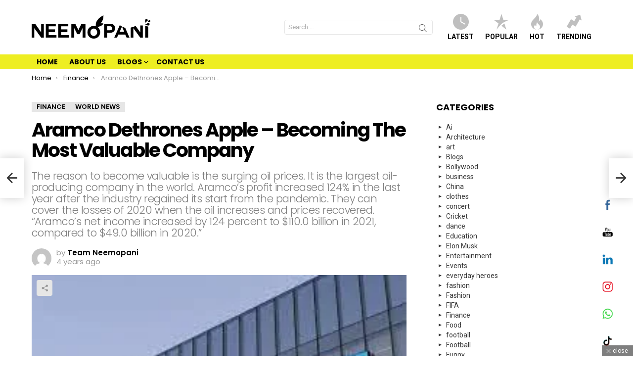

--- FILE ---
content_type: text/html; charset=UTF-8
request_url: https://neemopani.com/aramco-dethrones-apple-becoming-the-most-valuable-company/
body_size: 49735
content:
	<!DOCTYPE html>
<!--[if IE 8]>
<html class="no-js g1-off-outside lt-ie10 lt-ie9" id="ie8" lang="en-US"><![endif]-->
<!--[if IE 9]>
<html class="no-js g1-off-outside lt-ie10" id="ie9" lang="en-US"><![endif]-->
<!--[if !IE]><!-->
<html class="no-js g1-off-outside" lang="en-US"><!--<![endif]-->
<head>
	<meta charset="UTF-8"/>
	<link rel="profile" href="http://gmpg.org/xfn/11"/>
	<link rel="pingback" href="https://neemopani.com/xmlrpc.php"/>

	<meta name='robots' content='index, follow, max-image-preview:large, max-snippet:-1, max-video-preview:-1' />

<meta name="viewport" content="initial-scale=1.0, minimum-scale=1.0, height=device-height, width=device-width" />

	<!-- This site is optimized with the Yoast SEO plugin v23.6 - https://yoast.com/wordpress/plugins/seo/ -->
	<title>Aramco Dethrones Apple - Becoming The Most Valuable Company - Neemopani</title>
	<meta name="description" content="Saudi Arabian National petroleum and natural gas company ARAMCO dethrones Apple, by becoming the most valuable company. It is valued at $2.42 trillion." />
	<link rel="canonical" href="https://neemopani.com/aramco-dethrones-apple-becoming-the-most-valuable-company/" />
	<meta property="og:locale" content="en_US" />
	<meta property="og:type" content="article" />
	<meta property="og:title" content="Aramco Dethrones Apple - Becoming The Most Valuable Company - Neemopani" />
	<meta property="og:description" content="Saudi Arabian National petroleum and natural gas company ARAMCO dethrones Apple, by becoming the most valuable company. It is valued at $2.42 trillion." />
	<meta property="og:url" content="https://neemopani.com/aramco-dethrones-apple-becoming-the-most-valuable-company/" />
	<meta property="og:site_name" content="Neemopani" />
	<meta property="article:publisher" content="https://www.facebook.com/neemopani" />
	<meta property="article:published_time" content="2022-05-13T11:32:50+00:00" />
	<meta property="article:modified_time" content="2022-05-17T07:24:54+00:00" />
	<meta property="og:image" content="https://neemopani.com/wp-content/uploads/2022/05/aramco.jpg" />
	<meta property="og:image:width" content="259" />
	<meta property="og:image:height" content="194" />
	<meta property="og:image:type" content="image/jpeg" />
	<meta name="author" content="Team Neemopani" />
	<meta name="twitter:card" content="summary_large_image" />
	<meta name="twitter:creator" content="@Neemopanidotcom" />
	<meta name="twitter:site" content="@Neemopanidotcom" />
	<meta name="twitter:label1" content="Written by" />
	<meta name="twitter:data1" content="Team Neemopani" />
	<meta name="twitter:label2" content="Est. reading time" />
	<meta name="twitter:data2" content="2 minutes" />
	<!-- / Yoast SEO plugin. -->


<link rel='dns-prefetch' href='//cdn.canvasjs.com' />
<link rel='dns-prefetch' href='//www.googletagmanager.com' />
<link rel='dns-prefetch' href='//fonts.googleapis.com' />
<link rel='dns-prefetch' href='//pagead2.googlesyndication.com' />
<link rel='preconnect' href='https://fonts.gstatic.com' />
<link rel="alternate" type="application/rss+xml" title="Neemopani &raquo; Feed" href="https://neemopani.com/feed/" />
<link rel="alternate" type="application/rss+xml" title="Neemopani &raquo; Comments Feed" href="https://neemopani.com/comments/feed/" />
<script type="text/javascript" id="wpp-js" src="https://neemopani.com/wp-content/plugins/wordpress-popular-posts/assets/js/wpp.min.js?ver=7.3.3" data-sampling="0" data-sampling-rate="100" data-api-url="https://neemopani.com/wp-json/wordpress-popular-posts" data-post-id="17116" data-token="392176c40b" data-lang="0" data-debug="0"></script>
<link rel="alternate" type="application/rss+xml" title="Neemopani &raquo; Aramco Dethrones Apple &#8211; Becoming The Most Valuable Company Comments Feed" href="https://neemopani.com/aramco-dethrones-apple-becoming-the-most-valuable-company/feed/" />
<link rel="alternate" title="oEmbed (JSON)" type="application/json+oembed" href="https://neemopani.com/wp-json/oembed/1.0/embed?url=https%3A%2F%2Fneemopani.com%2Faramco-dethrones-apple-becoming-the-most-valuable-company%2F" />
<link rel="alternate" title="oEmbed (XML)" type="text/xml+oembed" href="https://neemopani.com/wp-json/oembed/1.0/embed?url=https%3A%2F%2Fneemopani.com%2Faramco-dethrones-apple-becoming-the-most-valuable-company%2F&#038;format=xml" />
		<!-- This site uses the Google Analytics by MonsterInsights plugin v9.11.1 - Using Analytics tracking - https://www.monsterinsights.com/ -->
							<script src="//www.googletagmanager.com/gtag/js?id=G-7N0NTSG84P"  data-cfasync="false" data-wpfc-render="false" type="text/javascript" async></script>
			<script data-cfasync="false" data-wpfc-render="false" type="text/javascript">
				var mi_version = '9.11.1';
				var mi_track_user = true;
				var mi_no_track_reason = '';
								var MonsterInsightsDefaultLocations = {"page_location":"https:\/\/neemopani.com\/aramco-dethrones-apple-becoming-the-most-valuable-company\/"};
								if ( typeof MonsterInsightsPrivacyGuardFilter === 'function' ) {
					var MonsterInsightsLocations = (typeof MonsterInsightsExcludeQuery === 'object') ? MonsterInsightsPrivacyGuardFilter( MonsterInsightsExcludeQuery ) : MonsterInsightsPrivacyGuardFilter( MonsterInsightsDefaultLocations );
				} else {
					var MonsterInsightsLocations = (typeof MonsterInsightsExcludeQuery === 'object') ? MonsterInsightsExcludeQuery : MonsterInsightsDefaultLocations;
				}

								var disableStrs = [
										'ga-disable-G-7N0NTSG84P',
									];

				/* Function to detect opted out users */
				function __gtagTrackerIsOptedOut() {
					for (var index = 0; index < disableStrs.length; index++) {
						if (document.cookie.indexOf(disableStrs[index] + '=true') > -1) {
							return true;
						}
					}

					return false;
				}

				/* Disable tracking if the opt-out cookie exists. */
				if (__gtagTrackerIsOptedOut()) {
					for (var index = 0; index < disableStrs.length; index++) {
						window[disableStrs[index]] = true;
					}
				}

				/* Opt-out function */
				function __gtagTrackerOptout() {
					for (var index = 0; index < disableStrs.length; index++) {
						document.cookie = disableStrs[index] + '=true; expires=Thu, 31 Dec 2099 23:59:59 UTC; path=/';
						window[disableStrs[index]] = true;
					}
				}

				if ('undefined' === typeof gaOptout) {
					function gaOptout() {
						__gtagTrackerOptout();
					}
				}
								window.dataLayer = window.dataLayer || [];

				window.MonsterInsightsDualTracker = {
					helpers: {},
					trackers: {},
				};
				if (mi_track_user) {
					function __gtagDataLayer() {
						dataLayer.push(arguments);
					}

					function __gtagTracker(type, name, parameters) {
						if (!parameters) {
							parameters = {};
						}

						if (parameters.send_to) {
							__gtagDataLayer.apply(null, arguments);
							return;
						}

						if (type === 'event') {
														parameters.send_to = monsterinsights_frontend.v4_id;
							var hookName = name;
							if (typeof parameters['event_category'] !== 'undefined') {
								hookName = parameters['event_category'] + ':' + name;
							}

							if (typeof MonsterInsightsDualTracker.trackers[hookName] !== 'undefined') {
								MonsterInsightsDualTracker.trackers[hookName](parameters);
							} else {
								__gtagDataLayer('event', name, parameters);
							}
							
						} else {
							__gtagDataLayer.apply(null, arguments);
						}
					}

					__gtagTracker('js', new Date());
					__gtagTracker('set', {
						'developer_id.dZGIzZG': true,
											});
					if ( MonsterInsightsLocations.page_location ) {
						__gtagTracker('set', MonsterInsightsLocations);
					}
										__gtagTracker('config', 'G-7N0NTSG84P', {"forceSSL":"true","link_attribution":"true"} );
										window.gtag = __gtagTracker;										(function () {
						/* https://developers.google.com/analytics/devguides/collection/analyticsjs/ */
						/* ga and __gaTracker compatibility shim. */
						var noopfn = function () {
							return null;
						};
						var newtracker = function () {
							return new Tracker();
						};
						var Tracker = function () {
							return null;
						};
						var p = Tracker.prototype;
						p.get = noopfn;
						p.set = noopfn;
						p.send = function () {
							var args = Array.prototype.slice.call(arguments);
							args.unshift('send');
							__gaTracker.apply(null, args);
						};
						var __gaTracker = function () {
							var len = arguments.length;
							if (len === 0) {
								return;
							}
							var f = arguments[len - 1];
							if (typeof f !== 'object' || f === null || typeof f.hitCallback !== 'function') {
								if ('send' === arguments[0]) {
									var hitConverted, hitObject = false, action;
									if ('event' === arguments[1]) {
										if ('undefined' !== typeof arguments[3]) {
											hitObject = {
												'eventAction': arguments[3],
												'eventCategory': arguments[2],
												'eventLabel': arguments[4],
												'value': arguments[5] ? arguments[5] : 1,
											}
										}
									}
									if ('pageview' === arguments[1]) {
										if ('undefined' !== typeof arguments[2]) {
											hitObject = {
												'eventAction': 'page_view',
												'page_path': arguments[2],
											}
										}
									}
									if (typeof arguments[2] === 'object') {
										hitObject = arguments[2];
									}
									if (typeof arguments[5] === 'object') {
										Object.assign(hitObject, arguments[5]);
									}
									if ('undefined' !== typeof arguments[1].hitType) {
										hitObject = arguments[1];
										if ('pageview' === hitObject.hitType) {
											hitObject.eventAction = 'page_view';
										}
									}
									if (hitObject) {
										action = 'timing' === arguments[1].hitType ? 'timing_complete' : hitObject.eventAction;
										hitConverted = mapArgs(hitObject);
										__gtagTracker('event', action, hitConverted);
									}
								}
								return;
							}

							function mapArgs(args) {
								var arg, hit = {};
								var gaMap = {
									'eventCategory': 'event_category',
									'eventAction': 'event_action',
									'eventLabel': 'event_label',
									'eventValue': 'event_value',
									'nonInteraction': 'non_interaction',
									'timingCategory': 'event_category',
									'timingVar': 'name',
									'timingValue': 'value',
									'timingLabel': 'event_label',
									'page': 'page_path',
									'location': 'page_location',
									'title': 'page_title',
									'referrer' : 'page_referrer',
								};
								for (arg in args) {
																		if (!(!args.hasOwnProperty(arg) || !gaMap.hasOwnProperty(arg))) {
										hit[gaMap[arg]] = args[arg];
									} else {
										hit[arg] = args[arg];
									}
								}
								return hit;
							}

							try {
								f.hitCallback();
							} catch (ex) {
							}
						};
						__gaTracker.create = newtracker;
						__gaTracker.getByName = newtracker;
						__gaTracker.getAll = function () {
							return [];
						};
						__gaTracker.remove = noopfn;
						__gaTracker.loaded = true;
						window['__gaTracker'] = __gaTracker;
					})();
									} else {
										console.log("");
					(function () {
						function __gtagTracker() {
							return null;
						}

						window['__gtagTracker'] = __gtagTracker;
						window['gtag'] = __gtagTracker;
					})();
									}
			</script>
							<!-- / Google Analytics by MonsterInsights -->
		<style id='wp-img-auto-sizes-contain-inline-css' type='text/css'>
img:is([sizes=auto i],[sizes^="auto," i]){contain-intrinsic-size:3000px 1500px}
/*# sourceURL=wp-img-auto-sizes-contain-inline-css */
</style>
<style id='wp-emoji-styles-inline-css' type='text/css'>

	img.wp-smiley, img.emoji {
		display: inline !important;
		border: none !important;
		box-shadow: none !important;
		height: 1em !important;
		width: 1em !important;
		margin: 0 0.07em !important;
		vertical-align: -0.1em !important;
		background: none !important;
		padding: 0 !important;
	}
/*# sourceURL=wp-emoji-styles-inline-css */
</style>
<style id='classic-theme-styles-inline-css' type='text/css'>
/*! This file is auto-generated */
.wp-block-button__link{color:#fff;background-color:#32373c;border-radius:9999px;box-shadow:none;text-decoration:none;padding:calc(.667em + 2px) calc(1.333em + 2px);font-size:1.125em}.wp-block-file__button{background:#32373c;color:#fff;text-decoration:none}
/*# sourceURL=/wp-includes/css/classic-themes.min.css */
</style>
<link rel='stylesheet' id='adace-style-css' href='https://neemopani.com/wp-content/plugins/ad-ace/assets/css/style.min.css?ver=1.3.27' type='text/css' media='all' />
<link rel='stylesheet' id='shoppable-images-css-css' href='https://neemopani.com/wp-content/plugins/ad-ace/assets/css/shoppable-images-front.min.css?ver=1.3.27' type='text/css' media='all' />
<link rel='stylesheet' id='cace-all-css' href='https://neemopani.com/wp-content/plugins/comment-ace/assets/css/all.min.css?ver=1.0.7' type='text/css' media='all' />
<link rel='stylesheet' id='mace-lazy-load-youtube-css' href='https://neemopani.com/wp-content/plugins/media-ace/includes/lazy-load/assets/css/youtube.min.css?ver=1.4.12' type='text/css' media='all' />
<link rel='stylesheet' id='mace-gallery-css' href='https://neemopani.com/wp-content/plugins/media-ace/includes/gallery/css/gallery.min.css?ver=6.9' type='text/css' media='all' />
<link rel='stylesheet' id='SFSImainCss-css' href='https://neemopani.com/wp-content/plugins/ultimate-social-media-icons/css/sfsi-style.css?ver=2.9.6' type='text/css' media='all' />
<link rel='stylesheet' id='disable_sfsi-css' href='https://neemopani.com/wp-content/plugins/ultimate-social-media-icons/css/disable_sfsi.css?ver=6.9' type='text/css' media='all' />
<link rel='stylesheet' id='dashicons-css' href='https://neemopani.com/wp-includes/css/dashicons.min.css?ver=6.9' type='text/css' media='all' />
<link rel='stylesheet' id='admin-bar-css' href='https://neemopani.com/wp-includes/css/admin-bar.min.css?ver=6.9' type='text/css' media='all' />
<style id='admin-bar-inline-css' type='text/css'>

    .canvasjs-chart-credit{
        display: none !important;
    }
    #vtrtsFreeChart canvas {
    border-radius: 6px;
}

.vtrts-free-adminbar-weekly-title {
    font-weight: bold;
    font-size: 14px;
    color: #fff;
    margin-bottom: 6px;
}

        #wpadminbar #wp-admin-bar-vtrts_free_top_button .ab-icon:before {
            content: "\f185";
            color: #1DAE22;
            top: 3px;
        }
    #wp-admin-bar-vtrts_pro_top_button .ab-item {
        min-width: 180px;
    }
    .vtrts-free-adminbar-dropdown {
        min-width: 420px ;
        padding: 18px 18px 12px 18px;
        background: #23282d;
        color: #fff;
        border-radius: 8px;
        box-shadow: 0 4px 24px rgba(0,0,0,0.15);
        margin-top: 10px;
    }
    .vtrts-free-adminbar-grid {
        display: grid;
        grid-template-columns: 1fr 1fr;
        gap: 18px 18px; /* row-gap column-gap */
        margin-bottom: 18px;
    }
    .vtrts-free-adminbar-card {
        background: #2c3338;
        border-radius: 8px;
        padding: 18px 18px 12px 18px;
        box-shadow: 0 2px 8px rgba(0,0,0,0.07);
        display: flex;
        flex-direction: column;
        align-items: flex-start;
    }
    /* Extra margin for the right column */
    .vtrts-free-adminbar-card:nth-child(2),
    .vtrts-free-adminbar-card:nth-child(4) {
        margin-left: 10px !important;
        padding-left: 10px !important;
                padding-top: 6px !important;

        margin-right: 10px !important;
        padding-right : 10px !important;
        margin-top: 10px !important;
    }
    .vtrts-free-adminbar-card:nth-child(1),
    .vtrts-free-adminbar-card:nth-child(3) {
        margin-left: 10px !important;
        padding-left: 10px !important;
                padding-top: 6px !important;

        margin-top: 10px !important;
                padding-right : 10px !important;

    }
    /* Extra margin for the bottom row */
    .vtrts-free-adminbar-card:nth-child(3),
    .vtrts-free-adminbar-card:nth-child(4) {
        margin-top: 6px !important;
        padding-top: 6px !important;
        margin-top: 10px !important;
    }
    .vtrts-free-adminbar-card-title {
        font-size: 14px;
        font-weight: 800;
        margin-bottom: 6px;
        color: #fff;
    }
    .vtrts-free-adminbar-card-value {
        font-size: 22px;
        font-weight: bold;
        color: #1DAE22;
        margin-bottom: 4px;
    }
    .vtrts-free-adminbar-card-sub {
        font-size: 12px;
        color: #aaa;
    }
    .vtrts-free-adminbar-btn-wrap {
        text-align: center;
        margin-top: 8px;
    }

    #wp-admin-bar-vtrts_free_top_button .ab-item{
    min-width: 80px !important;
        padding: 0px !important;
    .vtrts-free-adminbar-btn {
        display: inline-block;
        background: #1DAE22;
        color: #fff !important;
        font-weight: bold;
        padding: 8px 28px;
        border-radius: 6px;
        text-decoration: none;
        font-size: 15px;
        transition: background 0.2s;
        margin-top: 8px;
    }
    .vtrts-free-adminbar-btn:hover {
        background: #15991b;
        color: #fff !important;
    }

    .vtrts-free-adminbar-dropdown-wrap { min-width: 0; padding: 0; }
    #wpadminbar #wp-admin-bar-vtrts_free_top_button .vtrts-free-adminbar-dropdown { display: none; position: absolute; left: 0; top: 100%; z-index: 99999; }
    #wpadminbar #wp-admin-bar-vtrts_free_top_button:hover .vtrts-free-adminbar-dropdown { display: block; }
    
        .ab-empty-item #wp-admin-bar-vtrts_free_top_button-default .ab-empty-item{
    height:0px !important;
    padding :0px !important;
     }
            #wpadminbar .quicklinks .ab-empty-item{
        padding:0px !important;
    }
    .vtrts-free-adminbar-dropdown {
    min-width: 420px;
    padding: 18px 18px 12px 18px;
    background: #23282d;
    color: #fff;
    border-radius: 12px; /* more rounded */
    box-shadow: 0 8px 32px rgba(0,0,0,0.25); /* deeper shadow */
    margin-top: 10px;
}

.vtrts-free-adminbar-btn-wrap {
    text-align: center;
    margin-top: 18px; /* more space above */
}

.vtrts-free-adminbar-btn {
    display: inline-block;
    background: #1DAE22;
    color: #fff !important;
    font-weight: bold;
    padding: 5px 22px;
    border-radius: 8px;
    text-decoration: none;
    font-size: 17px;
    transition: background 0.2s, box-shadow 0.2s;
    margin-top: 8px;
    box-shadow: 0 2px 8px rgba(29,174,34,0.15);
    text-align: center;
    line-height: 1.6;
    
}
.vtrts-free-adminbar-btn:hover {
    background: #15991b;
    color: #fff !important;
    box-shadow: 0 4px 16px rgba(29,174,34,0.25);
}
    


/*# sourceURL=admin-bar-inline-css */
</style>
<link rel='stylesheet' id='wordpress-popular-posts-css-css' href='https://neemopani.com/wp-content/plugins/wordpress-popular-posts/assets/css/wpp.css?ver=7.3.3' type='text/css' media='all' />
<link rel='stylesheet' id='g1-main-css' href='https://neemopani.com/wp-content/themes/bimber/css/9.2.5/styles/cards/all-light.min.css?ver=9.2.5' type='text/css' media='all' />
<link rel='stylesheet' id='bimber-single-css' href='https://neemopani.com/wp-content/themes/bimber/css/9.2.5/styles/cards/single-light.min.css?ver=9.2.5' type='text/css' media='all' />
<link rel='stylesheet' id='bimber-comments-css' href='https://neemopani.com/wp-content/themes/bimber/css/9.2.5/styles/cards/comments-light.min.css?ver=9.2.5' type='text/css' media='all' />
<link rel='stylesheet' id='bimber-google-fonts-css' href='//fonts.googleapis.com/css?family=Roboto%3A400%2C300%2C500%2C600%2C700%2C900%7CPoppins%3A400%2C300%2C500%2C600%2C700&#038;subset=latin%2Clatin-ext&#038;display=swap&#038;ver=9.2.5' type='text/css' media='all' />
<link rel='stylesheet' id='bimber-dynamic-style-css' href='https://neemopani.com/wp-content/uploads/dynamic-style-1741036901.css' type='text/css' media='all' />
<link rel='stylesheet' id='cace-form-css' href='https://neemopani.com/wp-content/plugins/comment-ace/assets/css/form.min.css?ver=1.0.7' type='text/css' media='all' />
<link rel='stylesheet' id='bimber-vc-css' href='https://neemopani.com/wp-content/themes/bimber/css/9.2.5/styles/cards/vc-light.min.css?ver=9.2.5' type='text/css' media='all' />
<link rel='stylesheet' id='bimber-mashshare-css' href='https://neemopani.com/wp-content/themes/bimber/css/9.2.5/styles/cards/mashshare-light.min.css?ver=9.2.5' type='text/css' media='all' />
<link rel='stylesheet' id='wpgdprc-front-css-css' href='https://neemopani.com/wp-content/plugins/wp-gdpr-compliance/Assets/css/front.css?ver=1739477285' type='text/css' media='all' />
<style id='wpgdprc-front-css-inline-css' type='text/css'>
:root{--wp-gdpr--bar--background-color: #f9f001;--wp-gdpr--bar--color: #000000;--wp-gdpr--button--background-color: #000000;--wp-gdpr--button--background-color--darken: #000000;--wp-gdpr--button--color: #ffffff;}
/*# sourceURL=wpgdprc-front-css-inline-css */
</style>
<script type="text/javascript" id="ahc_front_js-js-extra">
/* <![CDATA[ */
var ahc_ajax_front = {"ajax_url":"https://neemopani.com/wp-admin/admin-ajax.php","plugin_url":"https://neemopani.com/wp-content/plugins/visitors-traffic-real-time-statistics/","page_id":"17116","page_title":"Aramco Dethrones Apple \u2013 Becoming The Most Valuable Company","post_type":"post"};
//# sourceURL=ahc_front_js-js-extra
/* ]]> */
</script>
<script type="text/javascript" src="https://neemopani.com/wp-content/plugins/visitors-traffic-real-time-statistics/js/front.js?ver=6.9" id="ahc_front_js-js"></script>
<script type="text/javascript" src="https://neemopani.com/wp-content/plugins/google-analytics-premium/assets/js/frontend-gtag.min.js?ver=9.11.1" id="monsterinsights-frontend-script-js" async="async" data-wp-strategy="async"></script>
<script data-cfasync="false" data-wpfc-render="false" type="text/javascript" id='monsterinsights-frontend-script-js-extra'>/* <![CDATA[ */
var monsterinsights_frontend = {"js_events_tracking":"true","download_extensions":"doc,pdf,ppt,zip,xls,docx,pptx,xlsx","inbound_paths":"[{\"path\":\"\\\/go\\\/\",\"label\":\"affiliate\"},{\"path\":\"\\\/recommend\\\/\",\"label\":\"affiliate\"}]","home_url":"https:\/\/neemopani.com","hash_tracking":"false","v4_id":"G-7N0NTSG84P"};/* ]]> */
</script>
<script type="text/javascript" src="https://neemopani.com/wp-includes/js/jquery/jquery.min.js?ver=3.7.1" id="jquery-core-js"></script>
<script type="text/javascript" src="https://neemopani.com/wp-includes/js/jquery/jquery-migrate.min.js?ver=3.4.1" id="jquery-migrate-js"></script>
<script type="text/javascript" src="https://neemopani.com/wp-content/plugins/ad-ace/assets/js/slot-slideup.js?ver=1.3.27" id="adace-slot-slideup-js"></script>
<script type="text/javascript" src="https://neemopani.com/wp-content/plugins/ad-ace/includes/shoppable-images/assets/js/shoppable-images-front.js?ver=1.3.27" id="shoppable-images-js-js"></script>
<script type="text/javascript" src="https://neemopani.com/wp-content/plugins/ad-ace/assets/js/coupons.js?ver=1.3.27" id="adace-coupons-js"></script>
<script type="text/javascript" src="https://neemopani.com/wp-content/themes/bimber/js/modernizr/modernizr-custom.min.js?ver=3.3.0" id="modernizr-js"></script>
<script type="text/javascript" id="commentace-core-js-extra">
/* <![CDATA[ */
var commentace = {"ajax_url":"https://neemopani.com/wp-admin/admin-ajax.php","nonce":"b37a4de119","in_debug_mode":"","user_logged_in":"","login_url":"https://neemopani.com/wp-login.php","number_format":{"decimals":0,"dec_point":".","thousands_sep":","},"i18n":{"remove":"Remove","login_required":"You must be logged in to perform that action","copied_to_clipboard":"Copied to your clipboard"}};
//# sourceURL=commentace-core-js-extra
/* ]]> */
</script>
<script type="text/javascript" src="https://neemopani.com/wp-content/plugins/comment-ace/assets/js/core.js?ver=1.0.7" id="commentace-core-js"></script>
<script type="text/javascript" src="https://neemopani.com/wp-content/plugins/comment-ace/assets/js/comments.js?ver=1.0.7" id="commentace-comments-js"></script>

<!-- Google tag (gtag.js) snippet added by Site Kit -->

<!-- Google Analytics snippet added by Site Kit -->
<script type="text/javascript" src="https://www.googletagmanager.com/gtag/js?id=G-GJXXPJ6Z3F" id="google_gtagjs-js" async></script>
<script type="text/javascript" id="google_gtagjs-js-after">
/* <![CDATA[ */
window.dataLayer = window.dataLayer || [];function gtag(){dataLayer.push(arguments);}
gtag("set","linker",{"domains":["neemopani.com"]});
gtag("js", new Date());
gtag("set", "developer_id.dZTNiMT", true);
gtag("config", "G-GJXXPJ6Z3F");
//# sourceURL=google_gtagjs-js-after
/* ]]> */
</script>

<!-- End Google tag (gtag.js) snippet added by Site Kit -->
<script type="text/javascript" id="wpgdprc-front-js-js-extra">
/* <![CDATA[ */
var wpgdprcFront = {"ajaxUrl":"https://neemopani.com/wp-admin/admin-ajax.php","ajaxNonce":"c5d99f2ebe","ajaxArg":"security","pluginPrefix":"wpgdprc","blogId":"1","isMultiSite":"","locale":"en_US","showSignUpModal":"","showFormModal":"","cookieName":"wpgdprc-consent","consentVersion":"","path":"/","prefix":"wpgdprc"};
//# sourceURL=wpgdprc-front-js-js-extra
/* ]]> */
</script>
<script type="text/javascript" src="https://neemopani.com/wp-content/plugins/wp-gdpr-compliance/Assets/js/front.min.js?ver=1739477290" id="wpgdprc-front-js-js"></script>
<link rel="https://api.w.org/" href="https://neemopani.com/wp-json/" /><link rel="alternate" title="JSON" type="application/json" href="https://neemopani.com/wp-json/wp/v2/posts/17116" /><link rel="EditURI" type="application/rsd+xml" title="RSD" href="https://neemopani.com/xmlrpc.php?rsd" />
<link rel='shortlink' href='https://neemopani.com/?p=17116' />
<meta name="generator" content="Site Kit by Google 1.157.0" />	<style>
		.lazyload, .lazyloading {
			opacity: 0;
		}
		.lazyloaded {
			opacity: 1;
		}
		.lazyload,
		.lazyloading,
		.lazyloaded {
			transition: opacity 0.175s ease-in-out;
		}

		iframe.lazyloading {
			opacity: 1;
			transition: opacity 0.375s ease-in-out;
			background: #f2f2f2 no-repeat center;
		}
		iframe.lazyloaded {
			opacity: 1;
		}
	</style>
	<meta name="follow.[base64]" content="0w2HsPkNCFKBqY3CUxM9"/>            <style id="wpp-loading-animation-styles">@-webkit-keyframes bgslide{from{background-position-x:0}to{background-position-x:-200%}}@keyframes bgslide{from{background-position-x:0}to{background-position-x:-200%}}.wpp-widget-block-placeholder,.wpp-shortcode-placeholder{margin:0 auto;width:60px;height:3px;background:#dd3737;background:linear-gradient(90deg,#dd3737 0%,#571313 10%,#dd3737 100%);background-size:200% auto;border-radius:3px;-webkit-animation:bgslide 1s infinite linear;animation:bgslide 1s infinite linear}</style>
            	<style>
	@font-face {
		font-family: "bimber";
							src:url("https://neemopani.com/wp-content/themes/bimber/css/9.2.5/bimber/fonts/bimber.eot");
			src:url("https://neemopani.com/wp-content/themes/bimber/css/9.2.5/bimber/fonts/bimber.eot?#iefix") format("embedded-opentype"),
			url("https://neemopani.com/wp-content/themes/bimber/css/9.2.5/bimber/fonts/bimber.woff") format("woff"),
			url("https://neemopani.com/wp-content/themes/bimber/css/9.2.5/bimber/fonts/bimber.ttf") format("truetype"),
			url("https://neemopani.com/wp-content/themes/bimber/css/9.2.5/bimber/fonts/bimber.svg#bimber") format("svg");
				font-weight: normal;
		font-style: normal;
		font-display: block;
	}
	</style>
	<!-- Meta Pixel Code -->
<script>
  !function(f,b,e,v,n,t,s)
  {if(f.fbq)return;n=f.fbq=function(){n.callMethod?
  n.callMethod.apply(n,arguments):n.queue.push(arguments)};
  if(!f._fbq)f._fbq=n;n.push=n;n.loaded=!0;n.version='2.0';
  n.queue=[];t=b.createElement(e);t.async=!0;
  t.src=v;s=b.getElementsByTagName(e)[0];
  s.parentNode.insertBefore(t,s)}(window, document,'script',
  'https://connect.facebook.net/en_US/fbevents.js');
  fbq('init', '1085365892123790');
  fbq('track', 'PageView');
</script>
<noscript><img height="1" width="1" style="display:none"
  src="https://www.facebook.com/tr?id=1085365892123790&ev=PageView&noscript=1"
/></noscript>
<!-- End Meta Pixel Code -->

<script async src="https://pagead2.googlesyndication.com/pagead/js/adsbygoogle.js?client=ca-pub-2324288215691210"
     crossorigin="anonymous"></script>

<!-- Google Tag Manager -->
<script>(function(w,d,s,l,i){w[l]=w[l]||[];w[l].push({'gtm.start':
new Date().getTime(),event:'gtm.js'});var f=d.getElementsByTagName(s)[0],
j=d.createElement(s),dl=l!='dataLayer'?'&l='+l:'';j.async=true;j.src=
'https://www.googletagmanager.com/gtm.js?id='+i+dl;f.parentNode.insertBefore(j,f);
})(window,document,'script','dataLayer','GTM-PBWJN8W');</script>
<!-- End Google Tag Manager --><meta name="theme-color" content="#eded00" />

<!-- Google AdSense meta tags added by Site Kit -->
<meta name="google-adsense-platform-account" content="ca-host-pub-2644536267352236">
<meta name="google-adsense-platform-domain" content="sitekit.withgoogle.com">
<!-- End Google AdSense meta tags added by Site Kit -->
<meta name="generator" content="Elementor 3.30.3; features: additional_custom_breakpoints; settings: css_print_method-external, google_font-enabled, font_display-auto">

<!-- Meta Pixel Code -->
<script type='text/javascript'>
!function(f,b,e,v,n,t,s){if(f.fbq)return;n=f.fbq=function(){n.callMethod?
n.callMethod.apply(n,arguments):n.queue.push(arguments)};if(!f._fbq)f._fbq=n;
n.push=n;n.loaded=!0;n.version='2.0';n.queue=[];t=b.createElement(e);t.async=!0;
t.src=v;s=b.getElementsByTagName(e)[0];s.parentNode.insertBefore(t,s)}(window,
document,'script','https://connect.facebook.net/en_US/fbevents.js?v=next');
</script>
<!-- End Meta Pixel Code -->

      <script type='text/javascript'>
        var url = window.location.origin + '?ob=open-bridge';
        fbq('set', 'openbridge', '1069156533854088', url);
      </script>
    <script type='text/javascript'>fbq('init', '1069156533854088', {}, {
    "agent": "wordpress-6.9-3.0.16"
})</script><script type='text/javascript'>
    fbq('track', 'PageView', []);
  </script>
<!-- Meta Pixel Code -->
<noscript>
<img height="1" width="1" style="display:none" alt="fbpx"
src="https://www.facebook.com/tr?id=1069156533854088&ev=PageView&noscript=1" />
</noscript>
<!-- End Meta Pixel Code -->
			<style>
				.e-con.e-parent:nth-of-type(n+4):not(.e-lazyloaded):not(.e-no-lazyload),
				.e-con.e-parent:nth-of-type(n+4):not(.e-lazyloaded):not(.e-no-lazyload) * {
					background-image: none !important;
				}
				@media screen and (max-height: 1024px) {
					.e-con.e-parent:nth-of-type(n+3):not(.e-lazyloaded):not(.e-no-lazyload),
					.e-con.e-parent:nth-of-type(n+3):not(.e-lazyloaded):not(.e-no-lazyload) * {
						background-image: none !important;
					}
				}
				@media screen and (max-height: 640px) {
					.e-con.e-parent:nth-of-type(n+2):not(.e-lazyloaded):not(.e-no-lazyload),
					.e-con.e-parent:nth-of-type(n+2):not(.e-lazyloaded):not(.e-no-lazyload) * {
						background-image: none !important;
					}
				}
			</style>
			<meta name="generator" content="Powered by WPBakery Page Builder - drag and drop page builder for WordPress."/>
<link rel="preload" href="https://neemopani.com/wp-content/plugins/comment-ace/assets/css/iconfont/fonts/cace.woff" as="font" type="font/woff" crossorigin="anonymous">
<!-- Google Tag Manager snippet added by Site Kit -->
<script type="text/javascript">
/* <![CDATA[ */

			( function( w, d, s, l, i ) {
				w[l] = w[l] || [];
				w[l].push( {'gtm.start': new Date().getTime(), event: 'gtm.js'} );
				var f = d.getElementsByTagName( s )[0],
					j = d.createElement( s ), dl = l != 'dataLayer' ? '&l=' + l : '';
				j.async = true;
				j.src = 'https://www.googletagmanager.com/gtm.js?id=' + i + dl;
				f.parentNode.insertBefore( j, f );
			} )( window, document, 'script', 'dataLayer', 'GTM-PBWJN8W' );
			
/* ]]> */
</script>

<!-- End Google Tag Manager snippet added by Site Kit -->

<!-- Google AdSense snippet added by Site Kit -->
<script type="text/javascript" async="async" src="https://pagead2.googlesyndication.com/pagead/js/adsbygoogle.js?client=ca-pub-2324288215691210&amp;host=ca-host-pub-2644536267352236" crossorigin="anonymous"></script>

<!-- End Google AdSense snippet added by Site Kit -->
<link rel="icon" href="https://neemopani.com/wp-content/uploads/2021/10/cropped-Emblem-Neemopani2-48x48.png" sizes="32x32" />
<link rel="icon" href="https://neemopani.com/wp-content/uploads/2021/10/cropped-Emblem-Neemopani2-192x192.png" sizes="192x192" />
<link rel="apple-touch-icon" href="https://neemopani.com/wp-content/uploads/2021/10/cropped-Emblem-Neemopani2-192x192.png" />
<meta name="msapplication-TileImage" content="https://neemopani.com/wp-content/uploads/2021/10/cropped-Emblem-Neemopani2-300x300.png" />
	<script>if("undefined"!=typeof localStorage){var nsfwItemId=document.getElementsByName("g1:nsfw-item-id");nsfwItemId=nsfwItemId.length>0?nsfwItemId[0].getAttribute("content"):"g1_nsfw_off",window.g1SwitchNSFW=function(e){e?(localStorage.setItem(nsfwItemId,1),document.documentElement.classList.add("g1-nsfw-off")):(localStorage.removeItem(nsfwItemId),document.documentElement.classList.remove("g1-nsfw-off"))};try{var nsfwmode=localStorage.getItem(nsfwItemId);window.g1SwitchNSFW(nsfwmode)}catch(e){}}</script>
			<style type="text/css" id="wp-custom-css">
			.g1-drop-the-cart
.g1-drop-toggle-icon:before {
    display:none;
}
.widget_shopping_cart_content {
display:none;
}
.woocommerce-mini-cart__go-to-shop{
	display: none;
}
.page-id-21210 .g1-row g1-row-layout-page g1-hb-row g1-hb-row-normal g1-hb-row-c g1-hb-row-3 g1-hb-boxed g1-hb-sticky-off g1-hb-shadow-off {
    display: none;
}

.g1-term-tpl-tile .g1-term-body {
  padding-left: 5px;
  padding-right: 5px;
	padding-bottom: 5px;
}		</style>
		<noscript><style> .wpb_animate_when_almost_visible { opacity: 1; }</style></noscript><style id='global-styles-inline-css' type='text/css'>
:root{--wp--preset--aspect-ratio--square: 1;--wp--preset--aspect-ratio--4-3: 4/3;--wp--preset--aspect-ratio--3-4: 3/4;--wp--preset--aspect-ratio--3-2: 3/2;--wp--preset--aspect-ratio--2-3: 2/3;--wp--preset--aspect-ratio--16-9: 16/9;--wp--preset--aspect-ratio--9-16: 9/16;--wp--preset--color--black: #000000;--wp--preset--color--cyan-bluish-gray: #abb8c3;--wp--preset--color--white: #ffffff;--wp--preset--color--pale-pink: #f78da7;--wp--preset--color--vivid-red: #cf2e2e;--wp--preset--color--luminous-vivid-orange: #ff6900;--wp--preset--color--luminous-vivid-amber: #fcb900;--wp--preset--color--light-green-cyan: #7bdcb5;--wp--preset--color--vivid-green-cyan: #00d084;--wp--preset--color--pale-cyan-blue: #8ed1fc;--wp--preset--color--vivid-cyan-blue: #0693e3;--wp--preset--color--vivid-purple: #9b51e0;--wp--preset--gradient--vivid-cyan-blue-to-vivid-purple: linear-gradient(135deg,rgb(6,147,227) 0%,rgb(155,81,224) 100%);--wp--preset--gradient--light-green-cyan-to-vivid-green-cyan: linear-gradient(135deg,rgb(122,220,180) 0%,rgb(0,208,130) 100%);--wp--preset--gradient--luminous-vivid-amber-to-luminous-vivid-orange: linear-gradient(135deg,rgb(252,185,0) 0%,rgb(255,105,0) 100%);--wp--preset--gradient--luminous-vivid-orange-to-vivid-red: linear-gradient(135deg,rgb(255,105,0) 0%,rgb(207,46,46) 100%);--wp--preset--gradient--very-light-gray-to-cyan-bluish-gray: linear-gradient(135deg,rgb(238,238,238) 0%,rgb(169,184,195) 100%);--wp--preset--gradient--cool-to-warm-spectrum: linear-gradient(135deg,rgb(74,234,220) 0%,rgb(151,120,209) 20%,rgb(207,42,186) 40%,rgb(238,44,130) 60%,rgb(251,105,98) 80%,rgb(254,248,76) 100%);--wp--preset--gradient--blush-light-purple: linear-gradient(135deg,rgb(255,206,236) 0%,rgb(152,150,240) 100%);--wp--preset--gradient--blush-bordeaux: linear-gradient(135deg,rgb(254,205,165) 0%,rgb(254,45,45) 50%,rgb(107,0,62) 100%);--wp--preset--gradient--luminous-dusk: linear-gradient(135deg,rgb(255,203,112) 0%,rgb(199,81,192) 50%,rgb(65,88,208) 100%);--wp--preset--gradient--pale-ocean: linear-gradient(135deg,rgb(255,245,203) 0%,rgb(182,227,212) 50%,rgb(51,167,181) 100%);--wp--preset--gradient--electric-grass: linear-gradient(135deg,rgb(202,248,128) 0%,rgb(113,206,126) 100%);--wp--preset--gradient--midnight: linear-gradient(135deg,rgb(2,3,129) 0%,rgb(40,116,252) 100%);--wp--preset--font-size--small: 13px;--wp--preset--font-size--medium: 20px;--wp--preset--font-size--large: 36px;--wp--preset--font-size--x-large: 42px;--wp--preset--spacing--20: 0.44rem;--wp--preset--spacing--30: 0.67rem;--wp--preset--spacing--40: 1rem;--wp--preset--spacing--50: 1.5rem;--wp--preset--spacing--60: 2.25rem;--wp--preset--spacing--70: 3.38rem;--wp--preset--spacing--80: 5.06rem;--wp--preset--shadow--natural: 6px 6px 9px rgba(0, 0, 0, 0.2);--wp--preset--shadow--deep: 12px 12px 50px rgba(0, 0, 0, 0.4);--wp--preset--shadow--sharp: 6px 6px 0px rgba(0, 0, 0, 0.2);--wp--preset--shadow--outlined: 6px 6px 0px -3px rgb(255, 255, 255), 6px 6px rgb(0, 0, 0);--wp--preset--shadow--crisp: 6px 6px 0px rgb(0, 0, 0);}:where(.is-layout-flex){gap: 0.5em;}:where(.is-layout-grid){gap: 0.5em;}body .is-layout-flex{display: flex;}.is-layout-flex{flex-wrap: wrap;align-items: center;}.is-layout-flex > :is(*, div){margin: 0;}body .is-layout-grid{display: grid;}.is-layout-grid > :is(*, div){margin: 0;}:where(.wp-block-columns.is-layout-flex){gap: 2em;}:where(.wp-block-columns.is-layout-grid){gap: 2em;}:where(.wp-block-post-template.is-layout-flex){gap: 1.25em;}:where(.wp-block-post-template.is-layout-grid){gap: 1.25em;}.has-black-color{color: var(--wp--preset--color--black) !important;}.has-cyan-bluish-gray-color{color: var(--wp--preset--color--cyan-bluish-gray) !important;}.has-white-color{color: var(--wp--preset--color--white) !important;}.has-pale-pink-color{color: var(--wp--preset--color--pale-pink) !important;}.has-vivid-red-color{color: var(--wp--preset--color--vivid-red) !important;}.has-luminous-vivid-orange-color{color: var(--wp--preset--color--luminous-vivid-orange) !important;}.has-luminous-vivid-amber-color{color: var(--wp--preset--color--luminous-vivid-amber) !important;}.has-light-green-cyan-color{color: var(--wp--preset--color--light-green-cyan) !important;}.has-vivid-green-cyan-color{color: var(--wp--preset--color--vivid-green-cyan) !important;}.has-pale-cyan-blue-color{color: var(--wp--preset--color--pale-cyan-blue) !important;}.has-vivid-cyan-blue-color{color: var(--wp--preset--color--vivid-cyan-blue) !important;}.has-vivid-purple-color{color: var(--wp--preset--color--vivid-purple) !important;}.has-black-background-color{background-color: var(--wp--preset--color--black) !important;}.has-cyan-bluish-gray-background-color{background-color: var(--wp--preset--color--cyan-bluish-gray) !important;}.has-white-background-color{background-color: var(--wp--preset--color--white) !important;}.has-pale-pink-background-color{background-color: var(--wp--preset--color--pale-pink) !important;}.has-vivid-red-background-color{background-color: var(--wp--preset--color--vivid-red) !important;}.has-luminous-vivid-orange-background-color{background-color: var(--wp--preset--color--luminous-vivid-orange) !important;}.has-luminous-vivid-amber-background-color{background-color: var(--wp--preset--color--luminous-vivid-amber) !important;}.has-light-green-cyan-background-color{background-color: var(--wp--preset--color--light-green-cyan) !important;}.has-vivid-green-cyan-background-color{background-color: var(--wp--preset--color--vivid-green-cyan) !important;}.has-pale-cyan-blue-background-color{background-color: var(--wp--preset--color--pale-cyan-blue) !important;}.has-vivid-cyan-blue-background-color{background-color: var(--wp--preset--color--vivid-cyan-blue) !important;}.has-vivid-purple-background-color{background-color: var(--wp--preset--color--vivid-purple) !important;}.has-black-border-color{border-color: var(--wp--preset--color--black) !important;}.has-cyan-bluish-gray-border-color{border-color: var(--wp--preset--color--cyan-bluish-gray) !important;}.has-white-border-color{border-color: var(--wp--preset--color--white) !important;}.has-pale-pink-border-color{border-color: var(--wp--preset--color--pale-pink) !important;}.has-vivid-red-border-color{border-color: var(--wp--preset--color--vivid-red) !important;}.has-luminous-vivid-orange-border-color{border-color: var(--wp--preset--color--luminous-vivid-orange) !important;}.has-luminous-vivid-amber-border-color{border-color: var(--wp--preset--color--luminous-vivid-amber) !important;}.has-light-green-cyan-border-color{border-color: var(--wp--preset--color--light-green-cyan) !important;}.has-vivid-green-cyan-border-color{border-color: var(--wp--preset--color--vivid-green-cyan) !important;}.has-pale-cyan-blue-border-color{border-color: var(--wp--preset--color--pale-cyan-blue) !important;}.has-vivid-cyan-blue-border-color{border-color: var(--wp--preset--color--vivid-cyan-blue) !important;}.has-vivid-purple-border-color{border-color: var(--wp--preset--color--vivid-purple) !important;}.has-vivid-cyan-blue-to-vivid-purple-gradient-background{background: var(--wp--preset--gradient--vivid-cyan-blue-to-vivid-purple) !important;}.has-light-green-cyan-to-vivid-green-cyan-gradient-background{background: var(--wp--preset--gradient--light-green-cyan-to-vivid-green-cyan) !important;}.has-luminous-vivid-amber-to-luminous-vivid-orange-gradient-background{background: var(--wp--preset--gradient--luminous-vivid-amber-to-luminous-vivid-orange) !important;}.has-luminous-vivid-orange-to-vivid-red-gradient-background{background: var(--wp--preset--gradient--luminous-vivid-orange-to-vivid-red) !important;}.has-very-light-gray-to-cyan-bluish-gray-gradient-background{background: var(--wp--preset--gradient--very-light-gray-to-cyan-bluish-gray) !important;}.has-cool-to-warm-spectrum-gradient-background{background: var(--wp--preset--gradient--cool-to-warm-spectrum) !important;}.has-blush-light-purple-gradient-background{background: var(--wp--preset--gradient--blush-light-purple) !important;}.has-blush-bordeaux-gradient-background{background: var(--wp--preset--gradient--blush-bordeaux) !important;}.has-luminous-dusk-gradient-background{background: var(--wp--preset--gradient--luminous-dusk) !important;}.has-pale-ocean-gradient-background{background: var(--wp--preset--gradient--pale-ocean) !important;}.has-electric-grass-gradient-background{background: var(--wp--preset--gradient--electric-grass) !important;}.has-midnight-gradient-background{background: var(--wp--preset--gradient--midnight) !important;}.has-small-font-size{font-size: var(--wp--preset--font-size--small) !important;}.has-medium-font-size{font-size: var(--wp--preset--font-size--medium) !important;}.has-large-font-size{font-size: var(--wp--preset--font-size--large) !important;}.has-x-large-font-size{font-size: var(--wp--preset--font-size--x-large) !important;}
/*# sourceURL=global-styles-inline-css */
</style>
<link rel='stylesheet' id='pfv_frontnd_style-css' href='https://neemopani.com/wp-content/plugins/post-featured-video/includes/css/pfv-videopopup.css?ver=1.7' type='text/css' media='all' />
</head>

<body class="wp-singular post-template-default single single-post postid-17116 single-format-standard wp-embed-responsive wp-theme-bimber sfsi_actvite_theme_icons_only g1-layout-stretched g1-hoverable g1-has-mobile-logo g1-sidebar-normal wpb-js-composer js-comp-ver-6.9.0 vc_responsive elementor-default elementor-kit-35453" itemscope="" itemtype="http://schema.org/WebPage" >

<div class="g1-body-inner">

	<div id="page">
		

		

					<div class="g1-row g1-row-layout-page g1-hb-row g1-hb-row-normal g1-hb-row-a g1-hb-row-1 g1-hb-boxed g1-hb-sticky-off g1-hb-shadow-off">
			<div class="g1-row-inner">
				<div class="g1-column g1-dropable">
											<div class="g1-bin-1 g1-bin-grow-on">
							<div class="g1-bin g1-bin-align-left">
																	<div class="g1-id g1-id-desktop">
			<p class="g1-mega g1-mega-1st site-title">
	
			<a class="g1-logo-wrapper"
			   href="https://neemopani.com/" rel="home">
									<picture class="g1-logo g1-logo-default">
						<source media="(min-width: 1025px)" srcset="https://neemopani.com/wp-content/uploads/2021/10/Black.png 2x,https://neemopani.com/wp-content/uploads/2021/11/black-for-web.png 1x">
						<source media="(max-width: 1024px)" srcset="data:image/svg+xml,%3Csvg%20xmlns%3D%27http%3A%2F%2Fwww.w3.org%2F2000%2Fsvg%27%20viewBox%3D%270%200%20240%2060%27%2F%3E">
						<img
							src="https://neemopani.com/wp-content/uploads/2021/11/black-for-web.png"
							width="240"
							height="60"
							alt="Neemopani" />
					</picture>

											<picture class="g1-logo g1-logo-inverted">
							<source id="g1-logo-inverted-source" media="(min-width: 1025px)" srcset="data:image/svg+xml,%3Csvg%20xmlns%3D%27http%3A%2F%2Fwww.w3.org%2F2000%2Fsvg%27%20viewBox%3D%270%200%20240%2060%27%2F%3E" data-srcset="https://neemopani.com/wp-content/uploads/2021/10/White.png 2x,https://neemopani.com/wp-content/uploads/2021/10/White.png 1x">
							<source media="(max-width: 1024px)" srcset="data:image/svg+xml,%3Csvg%20xmlns%3D%27http%3A%2F%2Fwww.w3.org%2F2000%2Fsvg%27%20viewBox%3D%270%200%20240%2060%27%2F%3E">
							<img
								id="g1-logo-inverted-img"
								class="lazyload"
								src=""
								data-src="https://neemopani.com/wp-content/uploads/2021/10/White.png"
								width="240"
								height="60"
								alt="" />
						</picture>
												</a>

			</p>
	
            <script>
            try {
                if ( localStorage.getItem(skinItemId ) ) {
                    var _g1;
                    _g1 = document.getElementById('g1-logo-inverted-img');
                    _g1.classList.remove('lazyload');
                    _g1.setAttribute('src', _g1.getAttribute('data-src') );

                    _g1 = document.getElementById('g1-logo-inverted-source');
                    _g1.setAttribute('srcset', _g1.getAttribute('data-srcset'));
                }
            } catch(e) {}
        </script>
    
	</div>															</div>
						</div>
											<div class="g1-bin-2 g1-bin-grow-off">
							<div class="g1-bin g1-bin-align-center">
																	<div class="g1-hb-search-form g1-form-s  ">
	

<div role="search" class="search-form-wrapper">
	<form method="get"
	      class="g1-searchform-tpl-default g1-searchform-ajax search-form"
	      action="https://neemopani.com/">
		<label>
			<span class="screen-reader-text">Search for:</span>
			<input type="search" class="search-field"
			       placeholder="Search &hellip;"
			       value="" name="s"
			       title="Search for:" />
		</label>
		<button class="search-submit">Search</button>
	</form>

			<div class="g1-searches g1-searches-ajax"></div>
	</div>
</div>
																		<nav class="g1-quick-nav g1-quick-nav-short">
		<ul class="g1-quick-nav-menu">
															<li class="menu-item menu-item-type-g1-latest ">
						<a href="https://neemopani.com">
							<span class="entry-flag entry-flag-latest"></span>
							Latest						</a>
					</li>
													<li class="menu-item menu-item-type-g1-popular ">
						<a href="https://neemopani.com/popular/">
							<span class="entry-flag entry-flag-popular"></span>
							Popular						</a>
					</li>
													<li class="menu-item menu-item-type-g1-hot ">
						<a href="https://neemopani.com/hot/">
							<span class="entry-flag entry-flag-hot"></span>
							Hot						</a>
					</li>
													<li class="menu-item menu-item-type-g1-trending ">
						<a href="https://neemopani.com/trending/">
							<span class="entry-flag entry-flag-trending"></span>
							Trending						</a>
					</li>
									</ul>
	</nav>
															</div>
						</div>
											<div class="g1-bin-3 g1-bin-grow-off">
							<div class="g1-bin g1-bin-align-right">
															</div>
						</div>
									</div>
			</div>
			<div class="g1-row-background"></div>
		</div>
			<div class="g1-row g1-row-layout-page g1-hb-row g1-hb-row-normal g1-hb-row-b g1-hb-row-2 g1-hb-boxed g1-hb-sticky-off g1-hb-shadow-off">
			<div class="g1-row-inner">
				<div class="g1-column g1-dropable">
											<div class="g1-bin-1 g1-bin-grow-off">
							<div class="g1-bin g1-bin-align-left">
															</div>
						</div>
											<div class="g1-bin-2 g1-bin-grow-off">
							<div class="g1-bin g1-bin-align-center">
															</div>
						</div>
											<div class="g1-bin-3 g1-bin-grow-off">
							<div class="g1-bin g1-bin-align-right">
															</div>
						</div>
									</div>
			</div>
			<div class="g1-row-background"></div>
		</div>
			<div class="g1-row g1-row-layout-page g1-hb-row g1-hb-row-normal g1-hb-row-c g1-hb-row-3 g1-hb-boxed g1-hb-sticky-off g1-hb-shadow-off">
			<div class="g1-row-inner">
				<div class="g1-column g1-dropable">
											<div class="g1-bin-1 g1-bin-grow-off">
							<div class="g1-bin g1-bin-align-center">
																	<!-- BEGIN .g1-primary-nav -->
<nav id="g1-primary-nav" class="g1-primary-nav"><ul id="g1-primary-nav-menu" class="g1-primary-nav-menu g1-menu-h"><li id="menu-item-34963" class="menu-item menu-item-type-custom menu-item-object-custom menu-item-home menu-item-g1-standard menu-item-34963"><a href="https://neemopani.com/">Home</a></li>
<li id="menu-item-31461" class="menu-item menu-item-type-post_type menu-item-object-page menu-item-g1-standard menu-item-31461"><a href="https://neemopani.com/about-neemopani/">About Us</a></li>
<li id="menu-item-34404" class="menu-item menu-item-type-taxonomy menu-item-object-category menu-item-has-children menu-item-g1-standard menu-item-34404"><a href="https://neemopani.com/category/blog/">Blogs</a>
<ul class="sub-menu">
	<li id="menu-item-13882" class="menu-item menu-item-type-taxonomy menu-item-object-category menu-item-has-children menu-item-13882"><a href="https://neemopani.com/category/neemopani-entertainment/">Entertainment</a>
	<ul class="sub-menu">
		<li id="menu-item-19243" class="menu-item menu-item-type-taxonomy menu-item-object-category menu-item-19243"><a href="https://neemopani.com/category/neemopani-funny/">Funny</a></li>
		<li id="menu-item-13884" class="menu-item menu-item-type-taxonomy menu-item-object-category menu-item-13884"><a href="https://neemopani.com/category/technology/">Technology</a></li>
	</ul>
</li>
	<li id="menu-item-13883" class="menu-item menu-item-type-taxonomy menu-item-object-category menu-item-has-children menu-item-13883"><a href="https://neemopani.com/category/neemopani-news/">News</a>
	<ul class="sub-menu">
		<li id="menu-item-8210" class="menu-item menu-item-type-taxonomy menu-item-object-category menu-item-8210"><a href="https://neemopani.com/category/new-in-pakistan/">🇵🇰 New In Pakistan  🇵🇰</a></li>
	</ul>
</li>
	<li id="menu-item-13887" class="menu-item menu-item-type-post_type menu-item-object-page menu-item-13887"><a href="https://neemopani.com/more/">More</a></li>
</ul>
</li>
<li id="menu-item-31460" class="menu-item menu-item-type-post_type menu-item-object-page menu-item-g1-standard menu-item-31460"><a href="https://neemopani.com/contact-us/">Contact Us</a></li>
</ul></nav><!-- END .g1-primary-nav -->
															</div>
						</div>
											<div class="g1-bin-2 g1-bin-grow-off">
							<div class="g1-bin g1-bin-align-left">
															</div>
						</div>
											<div class="g1-bin-3 g1-bin-grow-off">
							<div class="g1-bin g1-bin-align-right">
															</div>
						</div>
									</div>
			</div>
			<div class="g1-row-background"></div>
		</div>
				<div class="g1-row g1-row-layout-page g1-hb-row g1-hb-row-mobile g1-hb-row-a g1-hb-row-1 g1-hb-boxed g1-hb-sticky-off g1-hb-shadow-off">
			<div class="g1-row-inner">
				<div class="g1-column g1-dropable">
											<div class="g1-bin-1 g1-bin-grow-off">
							<div class="g1-bin g1-bin-align-left">
															</div>
						</div>
											<div class="g1-bin-2 g1-bin-grow-on">
							<div class="g1-bin g1-bin-align-center">
															</div>
						</div>
											<div class="g1-bin-3 g1-bin-grow-off">
							<div class="g1-bin g1-bin-align-right">
															</div>
						</div>
									</div>
			</div>
			<div class="g1-row-background"></div>
		</div>
			<div class="g1-row g1-row-layout-page g1-hb-row g1-hb-row-mobile g1-hb-row-b g1-hb-row-2 g1-hb-boxed g1-hb-sticky-off g1-hb-shadow-off">
			<div class="g1-row-inner">
				<div class="g1-column g1-dropable">
											<div class="g1-bin-1 g1-bin-grow-off">
							<div class="g1-bin g1-bin-align-left">
															</div>
						</div>
											<div class="g1-bin-2 g1-bin-grow-off">
							<div class="g1-bin g1-bin-align-center">
																	<div class="g1-id g1-id-mobile">
			<p class="g1-mega g1-mega-1st site-title">
	
		<a class="g1-logo-wrapper"
		   href="https://neemopani.com/" rel="home">
							<picture class="g1-logo g1-logo-default">
					<source media="(max-width: 1024px)" srcset="https://neemopani.com/wp-content/uploads/2021/10/Black.png 2x,https://neemopani.com/wp-content/uploads/2021/10/Black.png 1x">
					<source media="(min-width: 1025px)" srcset="data:image/svg+xml,%3Csvg%20xmlns%3D%27http%3A%2F%2Fwww.w3.org%2F2000%2Fsvg%27%20viewBox%3D%270%200%20198%2045%27%2F%3E">
					<img
						src="https://neemopani.com/wp-content/uploads/2021/10/Black.png"
						width="198"
						height="45"
						alt="Neemopani" />
				</picture>

									<picture class="g1-logo g1-logo-inverted">
						<source id="g1-logo-mobile-inverted-source" media="(max-width: 1024px)" srcset="data:image/svg+xml,%3Csvg%20xmlns%3D%27http%3A%2F%2Fwww.w3.org%2F2000%2Fsvg%27%20viewBox%3D%270%200%20198%2045%27%2F%3E" data-srcset="https://neemopani.com/wp-content/uploads/2021/10/White.png 2x,https://neemopani.com/wp-content/uploads/2021/10/White.png 1x">
						<source media="(min-width: 1025px)" srcset="data:image/svg+xml,%3Csvg%20xmlns%3D%27http%3A%2F%2Fwww.w3.org%2F2000%2Fsvg%27%20viewBox%3D%270%200%20198%2045%27%2F%3E">
						<img
							id="g1-logo-mobile-inverted-img"
							class="lazyload"
							src=""
							data-src="https://neemopani.com/wp-content/uploads/2021/10/White.png"
							width="198"
							height="45"
							alt="" />
					</picture>
									</a>

			</p>
	
            <script>
            try {
                if ( localStorage.getItem(skinItemId ) ) {
                    var _g1;
                    _g1 = document.getElementById('g1-logo-mobile-inverted-img');
                    _g1.classList.remove('lazyload');
                    _g1.setAttribute('src', _g1.getAttribute('data-src') );

                    _g1 = document.getElementById('g1-logo-mobile-inverted-source');
                    _g1.setAttribute('srcset', _g1.getAttribute('data-srcset'));
                }
            } catch(e) {}
        </script>
    
	</div>															</div>
						</div>
											<div class="g1-bin-3 g1-bin-grow-off">
							<div class="g1-bin g1-bin-align-right">
															</div>
						</div>
									</div>
			</div>
			<div class="g1-row-background"></div>
		</div>
				<div class="g1-sticky-top-wrapper g1-hb-row-3">
				<div class="g1-row g1-row-layout-page g1-hb-row g1-hb-row-mobile g1-hb-row-c g1-hb-row-3 g1-hb-boxed g1-hb-sticky-on g1-hb-shadow-off">
			<div class="g1-row-inner">
				<div class="g1-column g1-dropable">
											<div class="g1-bin-1 g1-bin-grow-off">
							<div class="g1-bin g1-bin-align-left">
																		<a class="g1-hamburger g1-hamburger-show  " href="#">
		<span class="g1-hamburger-icon"></span>
			<span class="g1-hamburger-label
						">Menu</span>
	</a>
															</div>
						</div>
											<div class="g1-bin-2 g1-bin-grow-off">
							<div class="g1-bin g1-bin-align-right">
																	<div class="g1-hb-search-form g1-form-s  ">
	

<div role="search" class="search-form-wrapper">
	<form method="get"
	      class="g1-searchform-tpl-default g1-searchform-ajax search-form"
	      action="https://neemopani.com/">
		<label>
			<span class="screen-reader-text">Search for:</span>
			<input type="search" class="search-field"
			       placeholder="Search &hellip;"
			       value="" name="s"
			       title="Search for:" />
		</label>
		<button class="search-submit">Search</button>
	</form>

			<div class="g1-searches g1-searches-ajax"></div>
	</div>
</div>
															</div>
						</div>
											<div class="g1-bin-3 g1-bin-grow-off">
							<div class="g1-bin g1-bin-align-right">
															</div>
						</div>
									</div>
			</div>
			<div class="g1-row-background"></div>
		</div>
			</div>
	
		
		
		
		
			<div class="g1-row g1-row-padding-xs g1-row-layout-page g1-row-breadcrumbs">
			<div class="g1-row-background">
			</div>

			<div class="g1-row-inner">
				<div class="g1-column">
					<nav class="g1-breadcrumbs g1-breadcrumbs-with-ellipsis g1-meta">
				<p class="g1-breadcrumbs-label">You are here: </p>
				<ol itemscope itemtype="http://schema.org/BreadcrumbList"><li class="g1-breadcrumbs-item" itemprop="itemListElement" itemscope itemtype="http://schema.org/ListItem">
						<a itemprop="item" content="https://neemopani.com/" href="https://neemopani.com/">
						<span itemprop="name">Home</span>
						<meta itemprop="position" content="1" />
						</a>
						</li><li class="g1-breadcrumbs-item" itemprop="itemListElement" itemscope itemtype="http://schema.org/ListItem">
						<a itemprop="item" content="https://neemopani.com/category/finance/" href="https://neemopani.com/category/finance/">
						<span itemprop="name">Finance</span>
						<meta itemprop="position" content="2" />
						</a>
						</li><li class="g1-breadcrumbs-item" itemprop="itemListElement" itemscope itemtype="http://schema.org/ListItem">
					<span itemprop="name">Aramco Dethrones Apple &#8211; Becoming The Most Valuable Company</span>
					<meta itemprop="position" content="3" />
					<meta itemprop="item" content="https://neemopani.com/aramco-dethrones-apple-becoming-the-most-valuable-company/" />
					</li></ol>
				</nav>				</div>
			</div>
		</div><!-- .g1-row -->
	
	<div class="g1-row g1-row-padding-m g1-row-layout-page">
		<div class="g1-row-background">
		</div>
		<div class="g1-row-inner">

			<div class="g1-column g1-column-2of3" id="primary">
				<div id="content" role="main">

					

<article id="post-17116" class="entry-tpl-classic post-17116 post type-post status-publish format-standard has-post-thumbnail category-finance category-neemopani-world-news tag-amin-nasser tag-apple tag-aramco tag-oil tag-saudi-arabia" itemscope="&quot;&quot;" itemtype="http://schema.org/Article" >
	<div class="entry-inner">
		
		<header class="entry-header entry-header-01">
			<div class="entry-before-title">
				<span class="entry-categories entry-categories-l"><span class="entry-categories-inner"><span class="entry-categories-label">in</span> <a href="https://neemopani.com/category/finance/" class="entry-category entry-category-item-1848"><span itemprop="articleSection">Finance</span></a>, <a href="https://neemopani.com/category/neemopani-world-news/" class="entry-category entry-category-item-147"><span itemprop="articleSection">World News</span></a></span></span>
								</div>

			<h1 class="g1-mega g1-mega-1st entry-title" itemprop="headline">Aramco Dethrones Apple &#8211; Becoming The Most Valuable Company</h1>
			<h2 class="entry-subtitle g1-gamma g1-gamma-3rd">The reason to become valuable is the surging oil prices. It is the largest oil-producing company in the world. Aramco’s profit increased 124% in the last year after the industry regained its start from the pandemic. They can cover the losses of 2020 when the oil increases and prices recovered. “Aramco’s net income increased by 124 percent to $110.0 billion in 2021, compared to $49.0 billion in 2020.”</h2>			
							<p class="g1-meta g1-meta-m entry-meta entry-meta-m">
					<span class="entry-byline entry-byline-m entry-byline-with-avatar">
										<span class="entry-author" itemscope="" itemprop="author" itemtype="http://schema.org/Person">
	
		<span class="entry-meta-label">by</span>
			<a href="https://neemopani.com/author/3scworld247/" title="Posts by Team Neemopani" rel="author">
			<img data-expand="600" alt='' src='data:image/svg+xml;charset=utf-8,%3Csvg xmlns%3D'http%3A%2F%2Fwww.w3.org%2F2000%2Fsvg' viewBox%3D'0 0 40 40'%2F%3E' data-src='https://secure.gravatar.com/avatar/5f54657d6e72216bb32c7a28142ccf944cbc299724bb4617529885590dd425ab?s=40&#038;d=mm&#038;r=g' data-srcset='https://secure.gravatar.com/avatar/5f54657d6e72216bb32c7a28142ccf944cbc299724bb4617529885590dd425ab?s=80&#038;d=mm&#038;r=g 2x' class='lazyload avatar avatar-40 photo' height='40' width='40' decoding='async'/>
							<strong itemprop="name">Team Neemopani</strong>
					</a>
	</span>
	
							<time class="entry-date" datetime="2022-05-13T16:32:50+05:00" itemprop="datePublished">May 13, 2022, 4:32 pm</time>					</span>

					<span class="entry-stats entry-stats-m">

						
						
						
											</span>
				</p>
			
			
		</header>

		<div class="entry-featured-media entry-featured-media-main"  itemprop="image"  itemscope=""  itemtype="http://schema.org/ImageObject" ><div class="g1-frame"><div class="g1-frame-inner"><img fetchpriority="high" data-expand="600" width="259" height="194" src="data:image/svg+xml;charset=utf-8,%3Csvg xmlns%3D'http%3A%2F%2Fwww.w3.org%2F2000%2Fsvg' viewBox%3D'0 0 259 194'%2F%3E" data-src="https://neemopani.com/wp-content/uploads/2022/05/aramco.jpg" class="lazyload attachment-bimber-grid-2of3 size-bimber-grid-2of3 wp-post-image" alt="" itemprop="contentUrl" decoding="async" data-srcset="https://neemopani.com/wp-content/uploads/2022/05/aramco.jpg 259w, https://neemopani.com/wp-content/uploads/2022/05/aramco-192x144.jpg 192w, https://neemopani.com/wp-content/uploads/2022/05/aramco-90x67.jpg 90w, https://neemopani.com/wp-content/uploads/2022/05/aramco-180x135.jpg 180w, https://neemopani.com/wp-content/uploads/2022/05/aramco-64x48.jpg 64w, https://neemopani.com/wp-content/uploads/2022/05/aramco-128x96.jpg 128w" data-sizes="(max-width: 259px) 100vw, 259px" /><span class="g1-frame-icon g1-frame-icon-"></span></div></div><meta itemprop="url" content="https://neemopani.com/wp-content/uploads/2022/05/aramco.jpg" /><meta itemprop="width" content="259" /><meta itemprop="height" content="194" /></div>
		<div class="g1-content-narrow g1-typography-xl entry-content" itemprop="articleBody" >
			<p>World-leading companies keep their positions and supremacy to themselves. Microsoft and Apple have been the most valuable companies. But, Saudi Arabian National petroleum and natural gas company ARAMCO dethrones Apple, by becoming the most valuable company. It is valued at $2.42 trillion.</p>
<p>Apple’s share price dropped last month and was worth $2.37 trillion although the demand was high. There are speculations that because of the pandemic and ongoing supply chain might cause a loss of $4 to $8 billion.</p>
<p>Luca Maestri, Chief Financial Officer shared her views with the analysts, “Supply constraints caused by COVID-related disruptions and industry-wide silicon shortages are impacting our ability to meet customer demand for our products.”</p>
<p>The reason to become valuable is the surging oil prices. It is the largest oil-producing company in the world. Aramco’s profit increased 124% in the last year after the industry regained its start from the pandemic. They can cover the losses of 2020 when the oil increases and prices recovered. “Aramco’s net income increased by 124 percent to $110.0 billion in 2021, compared to $49.0 billion in 2020.”</p>
<p>They have been under pressure for raising prices after the Russia Ukraine conflict. Their positions have remained uncertain because of the geopolitical factors involved.</p>
<p>Amin Nasser who is Aramco’s President and CEO, said, “We continue to make progress on increasing our crude oil production capacity, executing our gas expansion program, and increasing our liquids to chemicals capacity. The economic conditions have improved considerably.”</p>
<p>One thing is certain no one can stay in the international arena for long. There are competitors out there who would wait for any opportunity to come to the top.</p>
		</div>
	</div><!-- .todo -->

	

<aside id="bimber-mc4wp-form-counter-1" class="g1-box g1-box-tpl-frame g1-newsletter g1-newsletter-horizontal g1-box g1-newsletter g1-newsletter-after-post-content g1-newsletter-horizontal">
	<div class="g1-box-icon">
	</div>
	<div class="g1-box-inner">
		<header>
			<h2 class="g1-delta g1-delta-2nd"><span>Newsletter</span></h2>		</header>

		
		<p class="g1-mega g1-mega-1st">Want more stuff like this?</p>

					<p class="g1-delta g1-delta-3rd">Get the best viral stories straight into your inbox!</p>
		
		<script>(function() {
	window.mc4wp = window.mc4wp || {
		listeners: [],
		forms: {
			on: function(evt, cb) {
				window.mc4wp.listeners.push(
					{
						event   : evt,
						callback: cb
					}
				);
			}
		}
	}
})();
</script><!-- Mailchimp for WordPress v4.10.7 - https://wordpress.org/plugins/mailchimp-for-wp/ --><form id="mc4wp-form-1" class="mc4wp-form mc4wp-form-5360" method="post" data-id="5360" data-name="Default sign-up form" ><div class="mc4wp-form-fields"><p>
	<label>Email address:</label> 
		<input type="email" name="EMAIL" placeholder="Your email address" required />
</p>

<p>
	<input type="submit" value="Sign up" />
</p></div><label style="display: none !important;">Leave this field empty if you're human: <input type="text" name="_mc4wp_honeypot" value="" tabindex="-1" autocomplete="off" /></label><input type="hidden" name="_mc4wp_timestamp" value="1769442483" /><input type="hidden" name="_mc4wp_form_id" value="5360" /><input type="hidden" name="_mc4wp_form_element_id" value="mc4wp-form-1" /><div class="mc4wp-response"></div><p class="g1-meta g1-newsletter-privacy">Don&#039;t worry, we don&#039;t spam</p></form><!-- / Mailchimp for WordPress Plugin -->	</div>

	<div class="g1-box-background g1-current-background">
	</div>
</aside>
<nav class="g1-nav-single">
	<div class="g1-nav-single-inner">
		<p class="g1-single-nav-label screen-reader-text">See more</p>
		<ul class="g1-nav-single-links">
			<li class="g1-nav-single-prev"><a href="https://neemopani.com/china-builds-a-590-foot-dam-in-only-2-years-thanks-to-ai-and-3d-printing/" rel="prev"><strong class="g1-meta">Previous article</strong>  <span class="g1-delta g1-delta-1st">China Builds A 590-foot Dam In Only 2 Years Thanks To AI And 3D Printing</span></a></li>
			<li class="g1-nav-single-next"><a href="https://neemopani.com/balencia-sells-mouldy-stuff-for-several-thousand-dollars/" rel="next"><strong class="g1-meta">Next article</strong> <span class="g1-delta g1-delta-1st">Balencia Sells Mouldy Stuff For Several Thousand Dollars</span></a></li>
		</ul>
	</div>
</nav>
	<section class="g1-row author-info" itemscope="" itemtype="http://schema.org/Person">
		<div class="g1-row-inner author-info-inner">
			<div class="g1-column author-overview">

				<figure class="author-avatar">
					<a href="https://neemopani.com/author/3scworld247/">
						<img data-expand="600" alt='' src='data:image/svg+xml;charset=utf-8,%3Csvg xmlns%3D'http%3A%2F%2Fwww.w3.org%2F2000%2Fsvg' viewBox%3D'0 0 80 80'%2F%3E' data-src='https://secure.gravatar.com/avatar/5f54657d6e72216bb32c7a28142ccf944cbc299724bb4617529885590dd425ab?s=80&#038;d=mm&#038;r=g' data-srcset='https://secure.gravatar.com/avatar/5f54657d6e72216bb32c7a28142ccf944cbc299724bb4617529885590dd425ab?s=160&#038;d=mm&#038;r=g 2x' class='lazyload avatar avatar-80 photo' height='80' width='80' decoding='async'/>
					</a>
				</figure>

				<header>
										<h2 class="g1-gamma g1-gamma-1st author-title">Written by <a href="https://neemopani.com/author/3scworld247/"><span itemprop="name">Team Neemopani</span></a></h2>

									</header>

				
				<div class="author-extras">
									</div>
			</div>
		</div>
	</section>

	<div class="g1-advertisement g1-advertisement-before-related-entries">

		
	</div>

	<aside class="g1-related-entries">

		
		<h2 class="g1-delta g1-delta-2nd g1-collection-title"><span>You May Also Like</span></h2>		<div class="g1-collection g1-collection-columns-2">
			<div class="g1-collection-viewport">
				<ul class="g1-collection-items  ">
					
						<li class="g1-collection-item g1-collection-item-1of3">
							
<article class="entry-tpl-grid entry-tpl-grid-m post-35095 post type-post status-publish format-standard has-post-thumbnail category-blog category-islamic category-lifestyle tag-africa tag-bakra tag-bangladesh tag-celebrations tag-eid tag-eid-ul-fitr-2025 tag-europe tag-fitr tag-france tag-india tag-indonesia tag-malaysia tag-middle-east tag-sadarghat-river tag-sallah tag-saudi-arabia tag-southeast-asia tag-united-kingdom tag-united-states">
	<div class="entry-featured-media " ><a title="Eid-ul-Fitr celebrations around the world" class="g1-frame" href="https://neemopani.com/eid-ul-fitr-celebrations-around-the-world/"><div class="g1-frame-inner"><img data-expand="600" width="364" height="205" src="data:image/svg+xml;charset=utf-8,%3Csvg xmlns%3D'http%3A%2F%2Fwww.w3.org%2F2000%2Fsvg' viewBox%3D'0 0 364 205'%2F%3E" data-src="https://neemopani.com/wp-content/uploads/2025/03/Firefly-Eid-celebrations-around-the-world-4773-364x205.jpg" class="lazyload attachment-bimber-grid-standard size-bimber-grid-standard wp-post-image" alt="Eid-ul-Fitr 2025" decoding="async" data-srcset="https://neemopani.com/wp-content/uploads/2025/03/Firefly-Eid-celebrations-around-the-world-4773-364x205.jpg 364w, https://neemopani.com/wp-content/uploads/2025/03/Firefly-Eid-celebrations-around-the-world-4773-192x108.jpg 192w, https://neemopani.com/wp-content/uploads/2025/03/Firefly-Eid-celebrations-around-the-world-4773-384x216.jpg 384w, https://neemopani.com/wp-content/uploads/2025/03/Firefly-Eid-celebrations-around-the-world-4773-728x409.jpg 728w, https://neemopani.com/wp-content/uploads/2025/03/Firefly-Eid-celebrations-around-the-world-4773-561x316.jpg 561w, https://neemopani.com/wp-content/uploads/2025/03/Firefly-Eid-celebrations-around-the-world-4773-1122x631.jpg 1122w, https://neemopani.com/wp-content/uploads/2025/03/Firefly-Eid-celebrations-around-the-world-4773-758x426.jpg 758w, https://neemopani.com/wp-content/uploads/2025/03/Firefly-Eid-celebrations-around-the-world-4773-1152x648.jpg 1152w" data-sizes="(max-width: 364px) 100vw, 364px" /><span class="g1-frame-icon g1-frame-icon-"></span></div></a></div>
		
	<div class="entry-body">
		<header class="entry-header">
			<div class="entry-before-title">
				
				<span class="entry-categories "><span class="entry-categories-inner"><span class="entry-categories-label">in</span> <a href="https://neemopani.com/category/blog/" class="entry-category entry-category-item-255">Blogs</a>, <a href="https://neemopani.com/category/islamic/" class="entry-category entry-category-item-10570">Islamic</a>, <a href="https://neemopani.com/category/lifestyle/" class="entry-category entry-category-item-351">Lifestyle</a></span></span>			</div>

			<h3 class="g1-gamma g1-gamma-1st entry-title"><a href="https://neemopani.com/eid-ul-fitr-celebrations-around-the-world/" rel="bookmark">Eid-ul-Fitr celebrations around the world</a></h3>
					</header>

		
					<footer>
				<p class="g1-meta entry-meta entry-byline entry-byline-with-avatar">
								<span class="entry-author">
	
		<span class="entry-meta-label">by</span>
			<a href="https://neemopani.com/author/webauthor/" title="Posts by Web Author" rel="author">
			<img data-expand="600" alt='' src='data:image/svg+xml;charset=utf-8,%3Csvg xmlns%3D'http%3A%2F%2Fwww.w3.org%2F2000%2Fsvg' viewBox%3D'0 0 30 30'%2F%3E' data-src='https://secure.gravatar.com/avatar/40349f7ebd694c8e61d6c34af019ae6909138d451550bc4cdeff37238097a041?s=30&#038;d=mm&#038;r=g' data-srcset='https://secure.gravatar.com/avatar/40349f7ebd694c8e61d6c34af019ae6909138d451550bc4cdeff37238097a041?s=60&#038;d=mm&#038;r=g 2x' class='lazyload avatar avatar-30 photo' height='30' width='30' decoding='async'/>
							<strong>Web Author</strong>
					</a>
	</span>
	
									</p>
			</footer>
		
			</div>
</article>
						</li>

					
						<li class="g1-collection-item g1-collection-item-1of3">
							
<article class="entry-tpl-grid entry-tpl-grid-m post-34699 post type-post status-publish format-standard has-post-thumbnail category-blog category-travel tag-approval tag-canada tag-countries tag-gulf tag-key-requirements tag-maldives tag-neemopani tag-pakistan tag-pakistani tag-passport tag-policies tag-saudi-arabia tag-tips tag-travel tag-uk-visa tag-us-visa tag-visas">
	<div class="entry-featured-media " ><a title="Visas for Pakistanis" class="g1-frame" href="https://neemopani.com/visas-for-pakistanis/"><div class="g1-frame-inner"><img data-expand="600" width="364" height="205" src="data:image/svg+xml;charset=utf-8,%3Csvg xmlns%3D'http%3A%2F%2Fwww.w3.org%2F2000%2Fsvg' viewBox%3D'0 0 364 205'%2F%3E" data-src="https://neemopani.com/wp-content/uploads/2025/01/image-235-364x205.jpg" class="lazyload attachment-bimber-grid-standard size-bimber-grid-standard wp-post-image" alt="visas for pakistanis" decoding="async" data-srcset="https://neemopani.com/wp-content/uploads/2025/01/image-235-364x205.jpg 364w, https://neemopani.com/wp-content/uploads/2025/01/image-235-300x169.jpg 300w, https://neemopani.com/wp-content/uploads/2025/01/image-235-1024x576.jpg 1024w, https://neemopani.com/wp-content/uploads/2025/01/image-235-768x432.jpg 768w, https://neemopani.com/wp-content/uploads/2025/01/image-235-1536x864.jpg 1536w, https://neemopani.com/wp-content/uploads/2025/01/image-235-2048x1152.jpg 2048w, https://neemopani.com/wp-content/uploads/2025/01/image-235-192x108.jpg 192w, https://neemopani.com/wp-content/uploads/2025/01/image-235-384x216.jpg 384w, https://neemopani.com/wp-content/uploads/2025/01/image-235-728x409.jpg 728w, https://neemopani.com/wp-content/uploads/2025/01/image-235-561x316.jpg 561w, https://neemopani.com/wp-content/uploads/2025/01/image-235-1122x631.jpg 1122w, https://neemopani.com/wp-content/uploads/2025/01/image-235-265x149.jpg 265w, https://neemopani.com/wp-content/uploads/2025/01/image-235-531x299.jpg 531w, https://neemopani.com/wp-content/uploads/2025/01/image-235-608x342.jpg 608w, https://neemopani.com/wp-content/uploads/2025/01/image-235-758x426.jpg 758w, https://neemopani.com/wp-content/uploads/2025/01/image-235-1152x648.jpg 1152w, https://neemopani.com/wp-content/uploads/2025/01/image-235-85x48.jpg 85w, https://neemopani.com/wp-content/uploads/2025/01/image-235-171x96.jpg 171w" data-sizes="(max-width: 364px) 100vw, 364px" /><span class="g1-frame-icon g1-frame-icon-"></span></div></a></div>
		
	<div class="entry-body">
		<header class="entry-header">
			<div class="entry-before-title">
				
				<span class="entry-categories "><span class="entry-categories-inner"><span class="entry-categories-label">in</span> <a href="https://neemopani.com/category/blog/" class="entry-category entry-category-item-255">Blogs</a>, <a href="https://neemopani.com/category/travel/" class="entry-category entry-category-item-151">Travel</a></span></span>			</div>

			<h3 class="g1-gamma g1-gamma-1st entry-title"><a href="https://neemopani.com/visas-for-pakistanis/" rel="bookmark">Visas for Pakistanis</a></h3>
					</header>

		
					<footer>
				<p class="g1-meta entry-meta entry-byline entry-byline-with-avatar">
								<span class="entry-author">
	
		<span class="entry-meta-label">by</span>
			<a href="https://neemopani.com/author/webauthor/" title="Posts by Web Author" rel="author">
			<img data-expand="600" alt='' src='data:image/svg+xml;charset=utf-8,%3Csvg xmlns%3D'http%3A%2F%2Fwww.w3.org%2F2000%2Fsvg' viewBox%3D'0 0 30 30'%2F%3E' data-src='https://secure.gravatar.com/avatar/40349f7ebd694c8e61d6c34af019ae6909138d451550bc4cdeff37238097a041?s=30&#038;d=mm&#038;r=g' data-srcset='https://secure.gravatar.com/avatar/40349f7ebd694c8e61d6c34af019ae6909138d451550bc4cdeff37238097a041?s=60&#038;d=mm&#038;r=g 2x' class='lazyload avatar avatar-30 photo' height='30' width='30' decoding='async'/>
							<strong>Web Author</strong>
					</a>
	</span>
	
									</p>
			</footer>
		
			</div>
</article>
						</li>

					
						<li class="g1-collection-item g1-collection-item-1of3">
							
<article class="entry-tpl-grid entry-tpl-grid-m post-34464 post type-post status-publish format-standard has-post-thumbnail category-technology tag-12065 tag-apple tag-artificial-intelligence tag-autonomous tag-changing tag-computing tag-crispr tag-digital-knowledge-platform tag-future tag-future-technologies tag-growth tag-important tag-know tag-learn tag-platform tag-quantum tag-renewable-energy tag-samsung tag-space-exploration tag-technology tag-top tag-vehicles">
	<div class="entry-featured-media " ><a title="Top 15 technologies that are changing your future" class="g1-frame" href="https://neemopani.com/top-15-technologies-that-are-changing-your-future/"><div class="g1-frame-inner"><img data-expand="600" width="364" height="205" src="data:image/svg+xml;charset=utf-8,%3Csvg xmlns%3D'http%3A%2F%2Fwww.w3.org%2F2000%2Fsvg' viewBox%3D'0 0 364 205'%2F%3E" data-src="https://neemopani.com/wp-content/uploads/2024/11/Untitled-6-364x205.png" class="lazyload attachment-bimber-grid-standard size-bimber-grid-standard wp-post-image" alt="Future technologies that willl change everything Neemopani article" decoding="async" data-srcset="https://neemopani.com/wp-content/uploads/2024/11/Untitled-6-364x205.png 364w, https://neemopani.com/wp-content/uploads/2024/11/Untitled-6-192x108.png 192w, https://neemopani.com/wp-content/uploads/2024/11/Untitled-6-384x216.png 384w, https://neemopani.com/wp-content/uploads/2024/11/Untitled-6-728x409.png 728w, https://neemopani.com/wp-content/uploads/2024/11/Untitled-6-561x316.png 561w, https://neemopani.com/wp-content/uploads/2024/11/Untitled-6-1122x631.png 1122w, https://neemopani.com/wp-content/uploads/2024/11/Untitled-6-758x426.png 758w, https://neemopani.com/wp-content/uploads/2024/11/Untitled-6-1152x648.png 1152w, https://neemopani.com/wp-content/uploads/2024/11/Untitled-6-84x48.png 84w, https://neemopani.com/wp-content/uploads/2024/11/Untitled-6-168x96.png 168w" data-sizes="(max-width: 364px) 100vw, 364px" /><span class="g1-frame-icon g1-frame-icon-"></span></div></a></div>
		
	<div class="entry-body">
		<header class="entry-header">
			<div class="entry-before-title">
				
				<span class="entry-categories "><span class="entry-categories-inner"><span class="entry-categories-label">in</span> <a href="https://neemopani.com/category/technology/" class="entry-category entry-category-item-211">Technology</a></span></span>			</div>

			<h3 class="g1-gamma g1-gamma-1st entry-title"><a href="https://neemopani.com/top-15-technologies-that-are-changing-your-future/" rel="bookmark">Top 15 technologies that are changing your future</a></h3>
					</header>

		
					<footer>
				<p class="g1-meta entry-meta entry-byline entry-byline-with-avatar">
								<span class="entry-author">
	
		<span class="entry-meta-label">by</span>
			<a href="https://neemopani.com/author/webauthor/" title="Posts by Web Author" rel="author">
			<img data-expand="600" alt='' src='data:image/svg+xml;charset=utf-8,%3Csvg xmlns%3D'http%3A%2F%2Fwww.w3.org%2F2000%2Fsvg' viewBox%3D'0 0 30 30'%2F%3E' data-src='https://secure.gravatar.com/avatar/40349f7ebd694c8e61d6c34af019ae6909138d451550bc4cdeff37238097a041?s=30&#038;d=mm&#038;r=g' data-srcset='https://secure.gravatar.com/avatar/40349f7ebd694c8e61d6c34af019ae6909138d451550bc4cdeff37238097a041?s=60&#038;d=mm&#038;r=g 2x' class='lazyload avatar avatar-30 photo' height='30' width='30' decoding='async'/>
							<strong>Web Author</strong>
					</a>
	</span>
	
									</p>
			</footer>
		
			</div>
</article>
						</li>

					
						<li class="g1-collection-item g1-collection-item-1of3">
							
<article class="entry-tpl-grid entry-tpl-grid-m post-33597 post type-post status-publish format-standard has-post-thumbnail category-technology tag-aplle-iphone tag-apple tag-apple-iphone tag-iphone tag-iphone-16 tag-iphone-17 tag-new-iphone-iphone-17-price">
	<div class="entry-featured-media " ><a title="Apple&#8217;s &#8216;iPhone 17 slim&#8217;: Sleeker, Costlier, and Packed with Surprises" class="g1-frame" href="https://neemopani.com/apples-iphone-17-slim-sleeker-costlier-and-packed-with-surprises/"><div class="g1-frame-inner"><img data-expand="600" width="364" height="205" src="data:image/svg+xml;charset=utf-8,%3Csvg xmlns%3D'http%3A%2F%2Fwww.w3.org%2F2000%2Fsvg' viewBox%3D'0 0 364 205'%2F%3E" data-src="https://neemopani.com/wp-content/uploads/2024/05/gsmarena_001-364x205.jpg" class="lazyload attachment-bimber-grid-standard size-bimber-grid-standard wp-post-image" alt="Apple&#039;s &#039;iPhone 17 slim&#039;: Sleeker, Costlier, and Packed with Surprises" decoding="async" data-srcset="https://neemopani.com/wp-content/uploads/2024/05/gsmarena_001-364x205.jpg 364w, https://neemopani.com/wp-content/uploads/2024/05/gsmarena_001-192x108.jpg 192w, https://neemopani.com/wp-content/uploads/2024/05/gsmarena_001-384x216.jpg 384w, https://neemopani.com/wp-content/uploads/2024/05/gsmarena_001-728x409.jpg 728w, https://neemopani.com/wp-content/uploads/2024/05/gsmarena_001-561x316.jpg 561w, https://neemopani.com/wp-content/uploads/2024/05/gsmarena_001-1122x631.jpg 1122w, https://neemopani.com/wp-content/uploads/2024/05/gsmarena_001-758x426.jpg 758w, https://neemopani.com/wp-content/uploads/2024/05/gsmarena_001-1152x648.jpg 1152w" data-sizes="(max-width: 364px) 100vw, 364px" /><span class="g1-frame-icon g1-frame-icon-"></span></div></a></div>
		
	<div class="entry-body">
		<header class="entry-header">
			<div class="entry-before-title">
				
				<span class="entry-categories "><span class="entry-categories-inner"><span class="entry-categories-label">in</span> <a href="https://neemopani.com/category/technology/" class="entry-category entry-category-item-211">Technology</a></span></span>			</div>

			<h3 class="g1-gamma g1-gamma-1st entry-title"><a href="https://neemopani.com/apples-iphone-17-slim-sleeker-costlier-and-packed-with-surprises/" rel="bookmark">Apple&#8217;s &#8216;iPhone 17 slim&#8217;: Sleeker, Costlier, and Packed with Surprises</a></h3>
					</header>

		
					<footer>
				<p class="g1-meta entry-meta entry-byline entry-byline-with-avatar">
								<span class="entry-author">
	
		<span class="entry-meta-label">by</span>
			<a href="https://neemopani.com/author/webauthor/" title="Posts by Web Author" rel="author">
			<img data-expand="600" alt='' src='data:image/svg+xml;charset=utf-8,%3Csvg xmlns%3D'http%3A%2F%2Fwww.w3.org%2F2000%2Fsvg' viewBox%3D'0 0 30 30'%2F%3E' data-src='https://secure.gravatar.com/avatar/40349f7ebd694c8e61d6c34af019ae6909138d451550bc4cdeff37238097a041?s=30&#038;d=mm&#038;r=g' data-srcset='https://secure.gravatar.com/avatar/40349f7ebd694c8e61d6c34af019ae6909138d451550bc4cdeff37238097a041?s=60&#038;d=mm&#038;r=g 2x' class='lazyload avatar avatar-30 photo' height='30' width='30' decoding='async'/>
							<strong>Web Author</strong>
					</a>
	</span>
	
									</p>
			</footer>
		
			</div>
</article>
						</li>

					
						<li class="g1-collection-item g1-collection-item-1of3">
							
<article class="entry-tpl-grid entry-tpl-grid-m post-33173 post type-post status-publish format-standard has-post-thumbnail category-technology tag-apple tag-iphone tag-phone tag-samsung tag-samsung-galaxy-s24 tag-top-phone-makers">
	<div class="entry-featured-media " ><a title="Apple loses its top spot as Phonemaker to Samsung" class="g1-frame" href="https://neemopani.com/apple-loses-its-top-spot-as-phonemaker-to-samsung/"><div class="g1-frame-inner"><img data-expand="600" width="364" height="205" src="data:image/svg+xml;charset=utf-8,%3Csvg xmlns%3D'http%3A%2F%2Fwww.w3.org%2F2000%2Fsvg' viewBox%3D'0 0 364 205'%2F%3E" data-src="https://neemopani.com/wp-content/uploads/2024/04/apple-samsung-364x205.jpg" class="lazyload attachment-bimber-grid-standard size-bimber-grid-standard wp-post-image" alt="Apple loses its top spot as Phonemaker to Samsung" decoding="async" data-srcset="https://neemopani.com/wp-content/uploads/2024/04/apple-samsung-364x205.jpg 364w, https://neemopani.com/wp-content/uploads/2024/04/apple-samsung-300x169.jpg 300w, https://neemopani.com/wp-content/uploads/2024/04/apple-samsung-1024x576.jpg 1024w, https://neemopani.com/wp-content/uploads/2024/04/apple-samsung-768x432.jpg 768w, https://neemopani.com/wp-content/uploads/2024/04/apple-samsung-192x108.jpg 192w, https://neemopani.com/wp-content/uploads/2024/04/apple-samsung-384x216.jpg 384w, https://neemopani.com/wp-content/uploads/2024/04/apple-samsung-728x409.jpg 728w, https://neemopani.com/wp-content/uploads/2024/04/apple-samsung-561x315.jpg 561w, https://neemopani.com/wp-content/uploads/2024/04/apple-samsung-1122x631.jpg 1122w, https://neemopani.com/wp-content/uploads/2024/04/apple-samsung-265x149.jpg 265w, https://neemopani.com/wp-content/uploads/2024/04/apple-samsung-531x298.jpg 531w, https://neemopani.com/wp-content/uploads/2024/04/apple-samsung-608x342.jpg 608w, https://neemopani.com/wp-content/uploads/2024/04/apple-samsung-758x426.jpg 758w, https://neemopani.com/wp-content/uploads/2024/04/apple-samsung-1152x648.jpg 1152w, https://neemopani.com/wp-content/uploads/2024/04/apple-samsung-85x48.jpg 85w, https://neemopani.com/wp-content/uploads/2024/04/apple-samsung-171x96.jpg 171w, https://neemopani.com/wp-content/uploads/2024/04/apple-samsung.jpg 1320w" data-sizes="(max-width: 364px) 100vw, 364px" /><span class="g1-frame-icon g1-frame-icon-"></span></div></a></div>
		
	<div class="entry-body">
		<header class="entry-header">
			<div class="entry-before-title">
				
				<span class="entry-categories "><span class="entry-categories-inner"><span class="entry-categories-label">in</span> <a href="https://neemopani.com/category/technology/" class="entry-category entry-category-item-211">Technology</a></span></span>			</div>

			<h3 class="g1-gamma g1-gamma-1st entry-title"><a href="https://neemopani.com/apple-loses-its-top-spot-as-phonemaker-to-samsung/" rel="bookmark">Apple loses its top spot as Phonemaker to Samsung</a></h3>
					</header>

		
					<footer>
				<p class="g1-meta entry-meta entry-byline entry-byline-with-avatar">
								<span class="entry-author">
	
		<span class="entry-meta-label">by</span>
			<a href="https://neemopani.com/author/webauthor/" title="Posts by Web Author" rel="author">
			<img data-expand="600" alt='' src='data:image/svg+xml;charset=utf-8,%3Csvg xmlns%3D'http%3A%2F%2Fwww.w3.org%2F2000%2Fsvg' viewBox%3D'0 0 30 30'%2F%3E' data-src='https://secure.gravatar.com/avatar/40349f7ebd694c8e61d6c34af019ae6909138d451550bc4cdeff37238097a041?s=30&#038;d=mm&#038;r=g' data-srcset='https://secure.gravatar.com/avatar/40349f7ebd694c8e61d6c34af019ae6909138d451550bc4cdeff37238097a041?s=60&#038;d=mm&#038;r=g 2x' class='lazyload avatar avatar-30 photo' height='30' width='30' decoding='async'/>
							<strong>Web Author</strong>
					</a>
	</span>
	
									</p>
			</footer>
		
			</div>
</article>
						</li>

					
						<li class="g1-collection-item g1-collection-item-1of3">
							
<article class="entry-tpl-grid entry-tpl-grid-m post-30628 post type-post status-publish format-standard has-post-thumbnail category-lifestyle tag-ksa tag-latest tag-saudi-arabia">
	<div class="entry-featured-media " ><a title="Mecca in Saudi Arabia is Hit by strong Winds and Rain" class="g1-frame" href="https://neemopani.com/mecca-in-saudi-arabia-is-hit-by-strong-winds-and-rain/"><div class="g1-frame-inner"><img data-expand="600" width="364" height="205" src="data:image/svg+xml;charset=utf-8,%3Csvg xmlns%3D'http%3A%2F%2Fwww.w3.org%2F2000%2Fsvg' viewBox%3D'0 0 364 205'%2F%3E" data-src="https://neemopani.com/wp-content/uploads/2023/08/Mecca-rain-364x205.webp" class="lazyload attachment-bimber-grid-standard size-bimber-grid-standard wp-post-image" alt="" decoding="async" data-srcset="https://neemopani.com/wp-content/uploads/2023/08/Mecca-rain-364x205.webp 364w, https://neemopani.com/wp-content/uploads/2023/08/Mecca-rain-300x168.webp 300w, https://neemopani.com/wp-content/uploads/2023/08/Mecca-rain-192x108.webp 192w, https://neemopani.com/wp-content/uploads/2023/08/Mecca-rain-384x216.webp 384w, https://neemopani.com/wp-content/uploads/2023/08/Mecca-rain-728x409.webp 728w, https://neemopani.com/wp-content/uploads/2023/08/Mecca-rain-561x315.webp 561w, https://neemopani.com/wp-content/uploads/2023/08/Mecca-rain-265x149.webp 265w, https://neemopani.com/wp-content/uploads/2023/08/Mecca-rain-531x298.webp 531w, https://neemopani.com/wp-content/uploads/2023/08/Mecca-rain-608x341.webp 608w, https://neemopani.com/wp-content/uploads/2023/08/Mecca-rain-85x48.webp 85w, https://neemopani.com/wp-content/uploads/2023/08/Mecca-rain-171x96.webp 171w, https://neemopani.com/wp-content/uploads/2023/08/Mecca-rain.webp 730w" data-sizes="(max-width: 364px) 100vw, 364px" /><span class="g1-frame-icon g1-frame-icon-"></span></div></a></div>
		
	<div class="entry-body">
		<header class="entry-header">
			<div class="entry-before-title">
				
				<span class="entry-categories "><span class="entry-categories-inner"><span class="entry-categories-label">in</span> <a href="https://neemopani.com/category/lifestyle/" class="entry-category entry-category-item-351">Lifestyle</a></span></span>			</div>

			<h3 class="g1-gamma g1-gamma-1st entry-title"><a href="https://neemopani.com/mecca-in-saudi-arabia-is-hit-by-strong-winds-and-rain/" rel="bookmark">Mecca in Saudi Arabia is Hit by strong Winds and Rain</a></h3>
					</header>

		
					<footer>
				<p class="g1-meta entry-meta entry-byline entry-byline-with-avatar">
								<span class="entry-author">
	
		<span class="entry-meta-label">by</span>
			<a href="https://neemopani.com/author/3scworld247/" title="Posts by Team Neemopani" rel="author">
			<img data-expand="600" alt='' src='data:image/svg+xml;charset=utf-8,%3Csvg xmlns%3D'http%3A%2F%2Fwww.w3.org%2F2000%2Fsvg' viewBox%3D'0 0 30 30'%2F%3E' data-src='https://secure.gravatar.com/avatar/5f54657d6e72216bb32c7a28142ccf944cbc299724bb4617529885590dd425ab?s=30&#038;d=mm&#038;r=g' data-srcset='https://secure.gravatar.com/avatar/5f54657d6e72216bb32c7a28142ccf944cbc299724bb4617529885590dd425ab?s=60&#038;d=mm&#038;r=g 2x' class='lazyload avatar avatar-30 photo' height='30' width='30' decoding='async'/>
							<strong>Team Neemopani</strong>
					</a>
	</span>
	
									</p>
			</footer>
		
			</div>
</article>
						</li>

									</ul>
			</div>
		</div>

					</aside>



		<aside class="g1-more-from">
		<h2 class="g1-delta g1-delta-2nd g1-collection-title"><span>More From: <a href="https://neemopani.com/category/finance/">Finance</a></span></h2>		<div class="g1-collection">
			<div class="g1-collection-viewport">
				<ul class="g1-collection-items">
					
						<li class="g1-collection-item ">
							
<article class="entry-tpl-list post-36172 post type-post status-publish format-standard has-post-thumbnail category-ai category-blog category-neemopani-events category-finance category-history category-information category-miscellaneous category-new-in-pakistan category-neemopani-news category-pakistan category-pakistani">
	<div class="entry-featured-media " ><a title="PIA&#8217;s Privatization" class="g1-frame" href="https://neemopani.com/pias-privatization/"><div class="g1-frame-inner"><img data-expand="600" width="364" height="205" src="data:image/svg+xml;charset=utf-8,%3Csvg xmlns%3D'http%3A%2F%2Fwww.w3.org%2F2000%2Fsvg' viewBox%3D'0 0 364 205'%2F%3E" data-src="https://neemopani.com/wp-content/uploads/2025/12/Privatization-Resurrect-364x205.jpg" class="lazyload attachment-bimber-list-standard size-bimber-list-standard wp-post-image" alt="" decoding="async" data-srcset="https://neemopani.com/wp-content/uploads/2025/12/Privatization-Resurrect-364x205.jpg 364w, https://neemopani.com/wp-content/uploads/2025/12/Privatization-Resurrect-192x108.jpg 192w, https://neemopani.com/wp-content/uploads/2025/12/Privatization-Resurrect-384x216.jpg 384w, https://neemopani.com/wp-content/uploads/2025/12/Privatization-Resurrect-728x409.jpg 728w, https://neemopani.com/wp-content/uploads/2025/12/Privatization-Resurrect-561x316.jpg 561w, https://neemopani.com/wp-content/uploads/2025/12/Privatization-Resurrect-758x426.jpg 758w" data-sizes="(max-width: 364px) 100vw, 364px" /><span class="g1-frame-icon g1-frame-icon-"></span></div></a></div>
		
	<div class="entry-body">
		<header class="entry-header">
			<div class="entry-before-title">
				
							</div>

			<h3 class="g1-gamma g1-gamma-1st entry-title"><a href="https://neemopani.com/pias-privatization/" rel="bookmark">PIA&#8217;s Privatization</a></h3>
					</header>

		
					<footer>
				<p class="g1-meta entry-meta entry-byline entry-byline-with-avatar">
								<span class="entry-author">
	
		<span class="entry-meta-label">by</span>
			<a href="https://neemopani.com/author/3scworld247/" title="Posts by Team Neemopani" rel="author">
			<img data-expand="600" alt='' src='data:image/svg+xml;charset=utf-8,%3Csvg xmlns%3D'http%3A%2F%2Fwww.w3.org%2F2000%2Fsvg' viewBox%3D'0 0 30 30'%2F%3E' data-src='https://secure.gravatar.com/avatar/5f54657d6e72216bb32c7a28142ccf944cbc299724bb4617529885590dd425ab?s=30&#038;d=mm&#038;r=g' data-srcset='https://secure.gravatar.com/avatar/5f54657d6e72216bb32c7a28142ccf944cbc299724bb4617529885590dd425ab?s=60&#038;d=mm&#038;r=g 2x' class='lazyload avatar avatar-30 photo' height='30' width='30' decoding='async'/>
							<strong>Team Neemopani</strong>
					</a>
	</span>
	
					<time class="entry-date" datetime="2025-12-27T14:19:37+05:00">December 27, 2025, 2:19 pm</time>				</p>
			</footer>
		
			</div>
</article>
						</li>

					
						<li class="g1-collection-item ">
							
<article class="entry-tpl-list post-35694 post type-post status-publish format-standard has-post-thumbnail category-blog category-finance tag-bpopakistan tag-cybercrimepakistan tag-fiacyberwing tag-lawenforcement tag-protectpakistansimage tag-scamcenters tag-stopscams tag-voipregulation tag-call tag-center tag-cybersecurity tag-pseb tag-rise tag-scam">
	<div class="entry-featured-media " ><a title="Before it becomes a Monster" class="g1-frame" href="https://neemopani.com/before-it-becomes-a-monster/"><div class="g1-frame-inner"><img data-expand="600" width="364" height="205" src="data:image/svg+xml;charset=utf-8,%3Csvg xmlns%3D'http%3A%2F%2Fwww.w3.org%2F2000%2Fsvg' viewBox%3D'0 0 364 205'%2F%3E" data-src="https://neemopani.com/wp-content/uploads/2025/09/Firefly_an-alien-scam-call-center-905054-364x205.jpg" class="lazyload attachment-bimber-list-standard size-bimber-list-standard wp-post-image" alt="scam call center monster" decoding="async" data-srcset="https://neemopani.com/wp-content/uploads/2025/09/Firefly_an-alien-scam-call-center-905054-364x205.jpg 364w, https://neemopani.com/wp-content/uploads/2025/09/Firefly_an-alien-scam-call-center-905054-192x108.jpg 192w, https://neemopani.com/wp-content/uploads/2025/09/Firefly_an-alien-scam-call-center-905054-384x216.jpg 384w, https://neemopani.com/wp-content/uploads/2025/09/Firefly_an-alien-scam-call-center-905054-728x409.jpg 728w, https://neemopani.com/wp-content/uploads/2025/09/Firefly_an-alien-scam-call-center-905054-561x316.jpg 561w, https://neemopani.com/wp-content/uploads/2025/09/Firefly_an-alien-scam-call-center-905054-1122x631.jpg 1122w, https://neemopani.com/wp-content/uploads/2025/09/Firefly_an-alien-scam-call-center-905054-758x426.jpg 758w, https://neemopani.com/wp-content/uploads/2025/09/Firefly_an-alien-scam-call-center-905054-1152x648.jpg 1152w" data-sizes="(max-width: 364px) 100vw, 364px" /><span class="g1-frame-icon g1-frame-icon-"></span></div></a></div>
		
	<div class="entry-body">
		<header class="entry-header">
			<div class="entry-before-title">
				
							</div>

			<h3 class="g1-gamma g1-gamma-1st entry-title"><a href="https://neemopani.com/before-it-becomes-a-monster/" rel="bookmark">Before it becomes a Monster</a></h3>
					</header>

		
					<footer>
				<p class="g1-meta entry-meta entry-byline entry-byline-with-avatar">
								<span class="entry-author">
	
		<span class="entry-meta-label">by</span>
			<a href="https://neemopani.com/author/webauthor/" title="Posts by Web Author" rel="author">
			<img data-expand="600" alt='' src='data:image/svg+xml;charset=utf-8,%3Csvg xmlns%3D'http%3A%2F%2Fwww.w3.org%2F2000%2Fsvg' viewBox%3D'0 0 30 30'%2F%3E' data-src='https://secure.gravatar.com/avatar/40349f7ebd694c8e61d6c34af019ae6909138d451550bc4cdeff37238097a041?s=30&#038;d=mm&#038;r=g' data-srcset='https://secure.gravatar.com/avatar/40349f7ebd694c8e61d6c34af019ae6909138d451550bc4cdeff37238097a041?s=60&#038;d=mm&#038;r=g 2x' class='lazyload avatar avatar-30 photo' height='30' width='30' decoding='async'/>
							<strong>Web Author</strong>
					</a>
	</span>
	
					<time class="entry-date" datetime="2025-09-01T16:37:16+05:00">September 1, 2025, 4:37 pm</time>				</p>
			</footer>
		
			</div>
</article>
						</li>

					
						<li class="g1-collection-item ">
							
<article class="entry-tpl-list post-35325 post type-post status-publish format-standard has-post-thumbnail category-blog category-business category-finance category-information tag-aiinbusiness tag-airevolution tag-artificialintelligence tag-automationboom tag-automationeconomy tag-automationtrends tag-autonomoussystems tag-business2025 tag-cognitiveautomation tag-fintechautomation tag-futurejobs tag-futureofwork tag-healthcareai tag-hyperautomation tag-industrialautomation tag-industry40 tag-jobsofthefuture tag-laborshortagesolutions tag-logisticsautomation tag-machinelearning tag-reskilling tag-retailtech tag-robotworkforce tag-smartindustry tag-smartmanufacturing tag-techdrivenchange tag-techinnovation tag-workplaceautomation tag-digitaltransformation">
	<div class="entry-featured-media " ><a title="The Automation Boom" class="g1-frame" href="https://neemopani.com/the-automation-boom/"><div class="g1-frame-inner"><img data-expand="600" width="364" height="205" src="data:image/svg+xml;charset=utf-8,%3Csvg xmlns%3D'http%3A%2F%2Fwww.w3.org%2F2000%2Fsvg' viewBox%3D'0 0 364 205'%2F%3E" data-src="https://neemopani.com/wp-content/uploads/2025/05/ChatGPT-Image-May-22-2025-at-08_38_18-PM-364x205.png" class="lazyload attachment-bimber-list-standard size-bimber-list-standard wp-post-image" alt="automation boom neemopani article may 2025" decoding="async" data-srcset="https://neemopani.com/wp-content/uploads/2025/05/ChatGPT-Image-May-22-2025-at-08_38_18-PM-364x205.png 364w, https://neemopani.com/wp-content/uploads/2025/05/ChatGPT-Image-May-22-2025-at-08_38_18-PM-192x108.png 192w, https://neemopani.com/wp-content/uploads/2025/05/ChatGPT-Image-May-22-2025-at-08_38_18-PM-384x216.png 384w, https://neemopani.com/wp-content/uploads/2025/05/ChatGPT-Image-May-22-2025-at-08_38_18-PM-728x409.png 728w, https://neemopani.com/wp-content/uploads/2025/05/ChatGPT-Image-May-22-2025-at-08_38_18-PM-561x316.png 561w, https://neemopani.com/wp-content/uploads/2025/05/ChatGPT-Image-May-22-2025-at-08_38_18-PM-758x426.png 758w" data-sizes="(max-width: 364px) 100vw, 364px" /><span class="g1-frame-icon g1-frame-icon-"></span></div></a></div>
		
	<div class="entry-body">
		<header class="entry-header">
			<div class="entry-before-title">
				
							</div>

			<h3 class="g1-gamma g1-gamma-1st entry-title"><a href="https://neemopani.com/the-automation-boom/" rel="bookmark">The Automation Boom</a></h3>
					</header>

		
					<footer>
				<p class="g1-meta entry-meta entry-byline entry-byline-with-avatar">
								<span class="entry-author">
	
		<span class="entry-meta-label">by</span>
			<a href="https://neemopani.com/author/webauthor/" title="Posts by Web Author" rel="author">
			<img data-expand="600" alt='' src='data:image/svg+xml;charset=utf-8,%3Csvg xmlns%3D'http%3A%2F%2Fwww.w3.org%2F2000%2Fsvg' viewBox%3D'0 0 30 30'%2F%3E' data-src='https://secure.gravatar.com/avatar/40349f7ebd694c8e61d6c34af019ae6909138d451550bc4cdeff37238097a041?s=30&#038;d=mm&#038;r=g' data-srcset='https://secure.gravatar.com/avatar/40349f7ebd694c8e61d6c34af019ae6909138d451550bc4cdeff37238097a041?s=60&#038;d=mm&#038;r=g 2x' class='lazyload avatar avatar-30 photo' height='30' width='30' decoding='async'/>
							<strong>Web Author</strong>
					</a>
	</span>
	
					<time class="entry-date" datetime="2025-05-22T20:39:42+05:00">May 22, 2025, 8:39 pm</time>				</p>
			</footer>
		
			</div>
</article>
						</li>

					
						<li class="g1-collection-item ">
							
<article class="entry-tpl-list post-35024 post type-post status-publish format-standard has-post-thumbnail category-blog category-finance category-politics tag-corporate tag-digital-marketing tag-india tag-influencer tag-it-cells tag-magazines tag-marketing tag-meme-marketing tag-narendra-modi tag-newspapers tag-print tag-radio tag-sanctuary tag-sponsor tag-tactics tag-traditional-media tag-tv tag-whatsapp tag-wildlife tag-youtube">
	<div class="entry-featured-media " ><a title="Narendra Modi&#8217;s marketing budget" class="g1-frame" href="https://neemopani.com/narendra-modis-marketing-budget/"><div class="g1-frame-inner"><img data-expand="600" width="364" height="205" src="data:image/svg+xml;charset=utf-8,%3Csvg xmlns%3D'http%3A%2F%2Fwww.w3.org%2F2000%2Fsvg' viewBox%3D'0 0 364 205'%2F%3E" data-src="https://neemopani.com/wp-content/uploads/2025/03/Screenshot-2025-03-12-at-12.42.17 AM-364x205.png" class="lazyload attachment-bimber-list-standard size-bimber-list-standard wp-post-image" alt="" decoding="async" data-srcset="https://neemopani.com/wp-content/uploads/2025/03/Screenshot-2025-03-12-at-12.42.17 AM-364x205.png 364w, https://neemopani.com/wp-content/uploads/2025/03/Screenshot-2025-03-12-at-12.42.17 AM-192x108.png 192w, https://neemopani.com/wp-content/uploads/2025/03/Screenshot-2025-03-12-at-12.42.17 AM-384x216.png 384w, https://neemopani.com/wp-content/uploads/2025/03/Screenshot-2025-03-12-at-12.42.17 AM-728x409.png 728w, https://neemopani.com/wp-content/uploads/2025/03/Screenshot-2025-03-12-at-12.42.17 AM-561x316.png 561w, https://neemopani.com/wp-content/uploads/2025/03/Screenshot-2025-03-12-at-12.42.17 AM-1122x631.png 1122w, https://neemopani.com/wp-content/uploads/2025/03/Screenshot-2025-03-12-at-12.42.17 AM-758x426.png 758w, https://neemopani.com/wp-content/uploads/2025/03/Screenshot-2025-03-12-at-12.42.17 AM-1152x648.png 1152w" data-sizes="(max-width: 364px) 100vw, 364px" /><span class="g1-frame-icon g1-frame-icon-"></span></div></a></div>
		
	<div class="entry-body">
		<header class="entry-header">
			<div class="entry-before-title">
				
							</div>

			<h3 class="g1-gamma g1-gamma-1st entry-title"><a href="https://neemopani.com/narendra-modis-marketing-budget/" rel="bookmark">Narendra Modi&#8217;s marketing budget</a></h3>
					</header>

		
					<footer>
				<p class="g1-meta entry-meta entry-byline entry-byline-with-avatar">
								<span class="entry-author">
	
		<span class="entry-meta-label">by</span>
			<a href="https://neemopani.com/author/webauthor/" title="Posts by Web Author" rel="author">
			<img data-expand="600" alt='' src='data:image/svg+xml;charset=utf-8,%3Csvg xmlns%3D'http%3A%2F%2Fwww.w3.org%2F2000%2Fsvg' viewBox%3D'0 0 30 30'%2F%3E' data-src='https://secure.gravatar.com/avatar/40349f7ebd694c8e61d6c34af019ae6909138d451550bc4cdeff37238097a041?s=30&#038;d=mm&#038;r=g' data-srcset='https://secure.gravatar.com/avatar/40349f7ebd694c8e61d6c34af019ae6909138d451550bc4cdeff37238097a041?s=60&#038;d=mm&#038;r=g 2x' class='lazyload avatar avatar-30 photo' height='30' width='30' decoding='async'/>
							<strong>Web Author</strong>
					</a>
	</span>
	
					<time class="entry-date" datetime="2025-03-12T00:46:10+05:00">March 12, 2025, 12:46 am</time>				</p>
			</footer>
		
			</div>
</article>
						</li>

					
						<li class="g1-collection-item ">
							
<article class="entry-tpl-list post-34995 post type-post status-publish format-standard has-post-thumbnail category-blog category-finance category-lifestyle category-politics tag-dual-citizenship tag-exit-tax tag-portugal tag-renunciations tag-singapore tag-taiwan tag-tax tag-trend tag-united-kingdom tag-united-states-of-america tag-us-citizenship tag-usa">
	<div class="entry-featured-media " ><a title="The growing trend of renouncing United States citizenship?" class="g1-frame" href="https://neemopani.com/the-growing-trend-of-renouncing-united-states-citizenship/"><div class="g1-frame-inner"><img data-expand="600" width="364" height="205" src="data:image/svg+xml;charset=utf-8,%3Csvg xmlns%3D'http%3A%2F%2Fwww.w3.org%2F2000%2Fsvg' viewBox%3D'0 0 364 205'%2F%3E" data-src="https://neemopani.com/wp-content/uploads/2025/03/Firefly-american-passport-on-the-desk-next-to-scissors-60288-364x205.jpg" class="lazyload attachment-bimber-list-standard size-bimber-list-standard wp-post-image" alt="" decoding="async" data-srcset="https://neemopani.com/wp-content/uploads/2025/03/Firefly-american-passport-on-the-desk-next-to-scissors-60288-364x205.jpg 364w, https://neemopani.com/wp-content/uploads/2025/03/Firefly-american-passport-on-the-desk-next-to-scissors-60288-192x108.jpg 192w, https://neemopani.com/wp-content/uploads/2025/03/Firefly-american-passport-on-the-desk-next-to-scissors-60288-384x216.jpg 384w, https://neemopani.com/wp-content/uploads/2025/03/Firefly-american-passport-on-the-desk-next-to-scissors-60288-728x409.jpg 728w, https://neemopani.com/wp-content/uploads/2025/03/Firefly-american-passport-on-the-desk-next-to-scissors-60288-561x316.jpg 561w, https://neemopani.com/wp-content/uploads/2025/03/Firefly-american-passport-on-the-desk-next-to-scissors-60288-1122x631.jpg 1122w, https://neemopani.com/wp-content/uploads/2025/03/Firefly-american-passport-on-the-desk-next-to-scissors-60288-758x426.jpg 758w, https://neemopani.com/wp-content/uploads/2025/03/Firefly-american-passport-on-the-desk-next-to-scissors-60288-1152x648.jpg 1152w" data-sizes="(max-width: 364px) 100vw, 364px" /><span class="g1-frame-icon g1-frame-icon-"></span></div></a></div>
		
	<div class="entry-body">
		<header class="entry-header">
			<div class="entry-before-title">
				
							</div>

			<h3 class="g1-gamma g1-gamma-1st entry-title"><a href="https://neemopani.com/the-growing-trend-of-renouncing-united-states-citizenship/" rel="bookmark">The growing trend of renouncing United States citizenship?</a></h3>
					</header>

		
					<footer>
				<p class="g1-meta entry-meta entry-byline entry-byline-with-avatar">
								<span class="entry-author">
	
		<span class="entry-meta-label">by</span>
			<a href="https://neemopani.com/author/webauthor/" title="Posts by Web Author" rel="author">
			<img data-expand="600" alt='' src='data:image/svg+xml;charset=utf-8,%3Csvg xmlns%3D'http%3A%2F%2Fwww.w3.org%2F2000%2Fsvg' viewBox%3D'0 0 30 30'%2F%3E' data-src='https://secure.gravatar.com/avatar/40349f7ebd694c8e61d6c34af019ae6909138d451550bc4cdeff37238097a041?s=30&#038;d=mm&#038;r=g' data-srcset='https://secure.gravatar.com/avatar/40349f7ebd694c8e61d6c34af019ae6909138d451550bc4cdeff37238097a041?s=60&#038;d=mm&#038;r=g 2x' class='lazyload avatar avatar-30 photo' height='30' width='30' decoding='async'/>
							<strong>Web Author</strong>
					</a>
	</span>
	
					<time class="entry-date" datetime="2025-03-09T01:28:47+05:00">March 9, 2025, 1:28 am</time>				</p>
			</footer>
		
			</div>
</article>
						</li>

					
						<li class="g1-collection-item ">
							
<article class="entry-tpl-list post-34725 post type-post status-publish format-standard has-post-thumbnail category-blog category-business category-finance tag-bitcoin tag-crash tag-dollars tag-ftx tag-injustice tag-institutional tag-market tag-market-recovery tag-money tag-recovery tag-rise tag-tesla tag-whitepaper">
	<div class="entry-featured-media " ><a title="The life of Bitcoin" class="g1-frame" href="https://neemopani.com/the-life-of-bitcoin/"><div class="g1-frame-inner"><img data-expand="600" width="364" height="205" src="data:image/svg+xml;charset=utf-8,%3Csvg xmlns%3D'http%3A%2F%2Fwww.w3.org%2F2000%2Fsvg' viewBox%3D'0 0 364 205'%2F%3E" data-src="https://neemopani.com/wp-content/uploads/2025/01/image-242-364x205.jpg" class="lazyload attachment-bimber-list-standard size-bimber-list-standard wp-post-image" alt="life of bitcoin neemopani article 2025" decoding="async" data-srcset="https://neemopani.com/wp-content/uploads/2025/01/image-242-364x205.jpg 364w, https://neemopani.com/wp-content/uploads/2025/01/image-242-300x169.jpg 300w, https://neemopani.com/wp-content/uploads/2025/01/image-242-1024x576.jpg 1024w, https://neemopani.com/wp-content/uploads/2025/01/image-242-768x432.jpg 768w, https://neemopani.com/wp-content/uploads/2025/01/image-242-1536x864.jpg 1536w, https://neemopani.com/wp-content/uploads/2025/01/image-242-2048x1152.jpg 2048w, https://neemopani.com/wp-content/uploads/2025/01/image-242-192x108.jpg 192w, https://neemopani.com/wp-content/uploads/2025/01/image-242-384x216.jpg 384w, https://neemopani.com/wp-content/uploads/2025/01/image-242-728x409.jpg 728w, https://neemopani.com/wp-content/uploads/2025/01/image-242-561x316.jpg 561w, https://neemopani.com/wp-content/uploads/2025/01/image-242-1122x631.jpg 1122w, https://neemopani.com/wp-content/uploads/2025/01/image-242-265x149.jpg 265w, https://neemopani.com/wp-content/uploads/2025/01/image-242-531x299.jpg 531w, https://neemopani.com/wp-content/uploads/2025/01/image-242-608x342.jpg 608w, https://neemopani.com/wp-content/uploads/2025/01/image-242-758x426.jpg 758w, https://neemopani.com/wp-content/uploads/2025/01/image-242-1152x648.jpg 1152w, https://neemopani.com/wp-content/uploads/2025/01/image-242-85x48.jpg 85w, https://neemopani.com/wp-content/uploads/2025/01/image-242-171x96.jpg 171w" data-sizes="(max-width: 364px) 100vw, 364px" /><span class="g1-frame-icon g1-frame-icon-"></span></div></a></div>
		
	<div class="entry-body">
		<header class="entry-header">
			<div class="entry-before-title">
				
							</div>

			<h3 class="g1-gamma g1-gamma-1st entry-title"><a href="https://neemopani.com/the-life-of-bitcoin/" rel="bookmark">The life of Bitcoin</a></h3>
					</header>

		
					<footer>
				<p class="g1-meta entry-meta entry-byline entry-byline-with-avatar">
								<span class="entry-author">
	
		<span class="entry-meta-label">by</span>
			<a href="https://neemopani.com/author/webauthor/" title="Posts by Web Author" rel="author">
			<img data-expand="600" alt='' src='data:image/svg+xml;charset=utf-8,%3Csvg xmlns%3D'http%3A%2F%2Fwww.w3.org%2F2000%2Fsvg' viewBox%3D'0 0 30 30'%2F%3E' data-src='https://secure.gravatar.com/avatar/40349f7ebd694c8e61d6c34af019ae6909138d451550bc4cdeff37238097a041?s=30&#038;d=mm&#038;r=g' data-srcset='https://secure.gravatar.com/avatar/40349f7ebd694c8e61d6c34af019ae6909138d451550bc4cdeff37238097a041?s=60&#038;d=mm&#038;r=g 2x' class='lazyload avatar avatar-30 photo' height='30' width='30' decoding='async'/>
							<strong>Web Author</strong>
					</a>
	</span>
	
					<time class="entry-date" datetime="2025-01-29T12:14:26+05:00">January 29, 2025, 12:14 pm</time>				</p>
			</footer>
		
			</div>
</article>
						</li>

									</ul>
			</div>
		</div>

					</aside>



	<div class="g1-advertisement g1-advertisement-before-comments">
			</div>



<div class="g1-comments g1-comments-with-tabs" id="comments">

	
	
	
<div class="cace-comments cace-comments-with-avatars" id="comments">

    
            <h2 class="cace-comments-headline">Comments</h2>
        
<div class="cace-comments-tabs cace-tabs">
    <ul class="cace-tab-items g1-tab-items">
                            
            <li class="cace-tab-item cace-tab-item-wp g1-tab-item g1-tab-item-wp cace-tab-item-current g1-tab-item-current" data-comment-type="wp">
                <a class="cace-tab g1-tab">
                    Our site                                    </a>
            </li>

                    
            <li class="cace-tab-item cace-tab-item-fb g1-tab-item g1-tab-item-fb" data-comment-type="fb">
                <a class="cace-tab g1-tab">
                    Facebook                                    </a>
            </li>

            </ul>
</div>


    
    
<div class="cace-comment-type cace-comment-type-wp cace-comment-type-current" data-comment-type="wp">
    <section id="comments-wp" class="g1-comment-type g1-comment-type-wp comments-area">
        	<div id="respond" class="comment-respond">
		<h3 id="reply-title" class="comment-reply-title">Leave a Reply<a class="g1-button g1-button-xs g1-button-subtle" rel="nofollow" id="cancel-comment-reply-link" href="/aramco-dethrones-apple-becoming-the-most-valuable-company/#respond" style="display:none;">Cancel reply</a></h3><p class="must-log-in">You must be <a href="https://neemopani.com/wp-login.php?redirect_to=https%3A%2F%2Fneemopani.com%2Faramco-dethrones-apple-becoming-the-most-valuable-company%2F">logged in</a> to post a comment.</p>	</div><!-- #respond -->
	<div class="cace-drop cace-drop-the-gifpicker">
    <button class="cace-drop-toggle" type="button" title="Reply with GIF">
        Reply with <abbr>GIF</abbr>    </button>
    <div class="cace-drop-content">
        
        <div class="cace-gifpicker">
            <div class="cace-gifpicker-header">
                <div class="cace-gifpicker-filters">
                    <div class="cace-gifpicker-filter-search">
                        <input type="text" class="cace-gifpicker-search-field" placeholder="Search GIFs&hellip;" />
                    </div>
                </div>
            </div>
            <div class="cace-gifpicker-body">
                <ul class="cace-gif-items">
                </ul>
            </div>
        </div>

            </div>
</div>

        
        <ol class="comment-list">
                    </ol>
        <span class="cace-spinner"></span>

        <script id="cace-view-replies-tpl" type="text/template">
    <button class="cace-view-replies cace-button-reset">View replies (%d)</button>
</script>
        <script id="cace-report-tpl" type="text/template">
    <form id="cace-report-form">
        <p class="cace-report-form-info">
            Please explain the reason why this comment should be removed        </p>

        <p class="cace-report-form-text">
            <textarea cols="40" rows="4" id="cace-report-text" maxlength="300"></textarea>
        </p>

        <p class="cace-report-form-actions">
            <button id="cace-report-cancel" class="g1-button g1-button-s g1-button-subtle" type="button">Cancel</button>
            <button id="cace-report-submit" class="g1-button g1-button-s g1-button-solid" type="submit">Report</button>
        </p>
    </form>
</script>
        
        
            </section><!-- #comments-wp -->
</div>

<div class="cace-comment-type cace-comment-type-fb"  data-comment-type="fb">

    
        <!--<span class="fb-comments-count" data-href="https://neemopani.com/aramco-dethrones-apple-becoming-the-most-valuable-company/"></span>-->

        <div class="fb-comments"
         data-href="https://neemopani.com/aramco-dethrones-apple-becoming-the-most-valuable-company/"
         data-numposts="10"
         data-width="100%"
         data-order-by="social"
         data-colorscheme="light"></div>

        <span class="cace-spinner"></span>

    
</div>


    </div>



	
</div>

	<div class="g1-advertisement g1-advertisement-before-dont-miss">

		
	</div>

	<aside class="g1-dont-miss">
		<h2 class="g1-delta g1-delta-2nd g1-collection-title"><span>Don't Miss</span></h2>
				<div class="g1-collection g1-collection-columns-2">
			<div class="g1-collection-viewport">
				<ul class="g1-collection-items">
					
						<li class="g1-collection-item g1-collection-item-1of3">
							
<article class="entry-tpl-grid entry-tpl-grid-m post-36011 post type-post status-publish format-standard has-post-thumbnail category-blog category-neemopani-movies">
	<div class="entry-featured-media " ><a title="Home Alone 4: Kevin’s Return (2025)" class="g1-frame" href="https://neemopani.com/home-alone-4-kevins-return-2025/"><div class="g1-frame-inner"><img data-expand="600" width="364" height="205" src="data:image/svg+xml;charset=utf-8,%3Csvg xmlns%3D'http%3A%2F%2Fwww.w3.org%2F2000%2Fsvg' viewBox%3D'0 0 364 205'%2F%3E" data-src="https://neemopani.com/wp-content/uploads/2025/11/Blog-Thumbnai-364x205.jpg" class="lazyload attachment-bimber-grid-standard size-bimber-grid-standard wp-post-image" alt="Home alone 4" decoding="async" data-srcset="https://neemopani.com/wp-content/uploads/2025/11/Blog-Thumbnai-364x205.jpg 364w, https://neemopani.com/wp-content/uploads/2025/11/Blog-Thumbnai-192x108.jpg 192w, https://neemopani.com/wp-content/uploads/2025/11/Blog-Thumbnai-384x216.jpg 384w, https://neemopani.com/wp-content/uploads/2025/11/Blog-Thumbnai-728x409.jpg 728w, https://neemopani.com/wp-content/uploads/2025/11/Blog-Thumbnai-561x316.jpg 561w, https://neemopani.com/wp-content/uploads/2025/11/Blog-Thumbnai-1122x631.jpg 1122w, https://neemopani.com/wp-content/uploads/2025/11/Blog-Thumbnai-758x426.jpg 758w, https://neemopani.com/wp-content/uploads/2025/11/Blog-Thumbnai-1152x648.jpg 1152w" data-sizes="(max-width: 364px) 100vw, 364px" /><span class="g1-frame-icon g1-frame-icon-"></span></div></a></div>
				<p class="entry-flags">
												<a class="entry-flag entry-flag-hot" href="https://neemopani.com/hot/" title="Hot">
						Hot					</a>
							
					</p>
	
	<div class="entry-body">
		<header class="entry-header">
			<div class="entry-before-title">
				
							</div>

			<h3 class="g1-gamma g1-gamma-1st entry-title"><a href="https://neemopani.com/home-alone-4-kevins-return-2025/" rel="bookmark">Home Alone 4: Kevin’s Return (2025)</a></h3>
					</header>

		
					<footer>
				<p class="g1-meta entry-meta entry-byline entry-byline-with-avatar">
								<span class="entry-author">
	
		<span class="entry-meta-label">by</span>
			<a href="https://neemopani.com/author/3scworld247/" title="Posts by Team Neemopani" rel="author">
			<img data-expand="600" alt='' src='data:image/svg+xml;charset=utf-8,%3Csvg xmlns%3D'http%3A%2F%2Fwww.w3.org%2F2000%2Fsvg' viewBox%3D'0 0 30 30'%2F%3E' data-src='https://secure.gravatar.com/avatar/5f54657d6e72216bb32c7a28142ccf944cbc299724bb4617529885590dd425ab?s=30&#038;d=mm&#038;r=g' data-srcset='https://secure.gravatar.com/avatar/5f54657d6e72216bb32c7a28142ccf944cbc299724bb4617529885590dd425ab?s=60&#038;d=mm&#038;r=g 2x' class='lazyload avatar avatar-30 photo' height='30' width='30' decoding='async'/>
							<strong>Team Neemopani</strong>
					</a>
	</span>
	
					<time class="entry-date" datetime="2025-11-03T17:33:06+05:00">November 3, 2025, 5:33 pm</time>				</p>
			</footer>
		
			</div>
</article>
						</li>

					
						<li class="g1-collection-item g1-collection-item-1of3">
							
<article class="entry-tpl-grid entry-tpl-grid-m post-9279 post type-post status-publish format-standard has-post-thumbnail category-new-in-pakistan tag-military-awards tag-military-awards-of-pakistan tag-nishan-e-imtiaz tag-nishan-e-shujaat">
	<div class="entry-featured-media " ><a title="Everything You Need To Know About Tamghas And Medals Of Pakistan" class="g1-frame" href="https://neemopani.com/everything-you-need-to-know-about-tamghas-and-medals-of-pakistan/"><div class="g1-frame-inner"><img data-expand="600" width="364" height="205" src="data:image/svg+xml;charset=utf-8,%3Csvg xmlns%3D'http%3A%2F%2Fwww.w3.org%2F2000%2Fsvg' viewBox%3D'0 0 364 205'%2F%3E" data-src="https://neemopani.com/wp-content/uploads/2022/01/tamgha-pakistan-medals-364x205.jpg" class="lazyload attachment-bimber-grid-standard size-bimber-grid-standard wp-post-image" alt="Medals of Pakistan Tamgha" decoding="async" data-srcset="https://neemopani.com/wp-content/uploads/2022/01/tamgha-pakistan-medals-364x205.jpg 364w, https://neemopani.com/wp-content/uploads/2022/01/tamgha-pakistan-medals-192x108.jpg 192w, https://neemopani.com/wp-content/uploads/2022/01/tamgha-pakistan-medals-384x216.jpg 384w, https://neemopani.com/wp-content/uploads/2022/01/tamgha-pakistan-medals-728x409.jpg 728w, https://neemopani.com/wp-content/uploads/2022/01/tamgha-pakistan-medals-561x316.jpg 561w, https://neemopani.com/wp-content/uploads/2022/01/tamgha-pakistan-medals-1122x631.jpg 1122w, https://neemopani.com/wp-content/uploads/2022/01/tamgha-pakistan-medals-758x426.jpg 758w, https://neemopani.com/wp-content/uploads/2022/01/tamgha-pakistan-medals-1152x648.jpg 1152w" data-sizes="(max-width: 364px) 100vw, 364px" /><span class="g1-frame-icon g1-frame-icon-"></span></div></a></div>
				<p class="entry-flags">
												<a class="entry-flag entry-flag-hot" href="https://neemopani.com/hot/" title="Hot">
						Hot					</a>
							
					</p>
	
	<div class="entry-body">
		<header class="entry-header">
			<div class="entry-before-title">
				
							</div>

			<h3 class="g1-gamma g1-gamma-1st entry-title"><a href="https://neemopani.com/everything-you-need-to-know-about-tamghas-and-medals-of-pakistan/" rel="bookmark">Everything You Need To Know About Tamghas And Medals Of Pakistan</a></h3>
					</header>

		
					<footer>
				<p class="g1-meta entry-meta entry-byline entry-byline-with-avatar">
								<span class="entry-author">
	
		<span class="entry-meta-label">by</span>
			<a href="https://neemopani.com/author/3scworld247/" title="Posts by Team Neemopani" rel="author">
			<img data-expand="600" alt='' src='data:image/svg+xml;charset=utf-8,%3Csvg xmlns%3D'http%3A%2F%2Fwww.w3.org%2F2000%2Fsvg' viewBox%3D'0 0 30 30'%2F%3E' data-src='https://secure.gravatar.com/avatar/5f54657d6e72216bb32c7a28142ccf944cbc299724bb4617529885590dd425ab?s=30&#038;d=mm&#038;r=g' data-srcset='https://secure.gravatar.com/avatar/5f54657d6e72216bb32c7a28142ccf944cbc299724bb4617529885590dd425ab?s=60&#038;d=mm&#038;r=g 2x' class='lazyload avatar avatar-30 photo' height='30' width='30' decoding='async'/>
							<strong>Team Neemopani</strong>
					</a>
	</span>
	
					<time class="entry-date" datetime="2022-01-04T13:38:30+05:00">January 4, 2022, 1:38 pm</time>				</p>
			</footer>
		
			</div>
</article>
						</li>

					
						<li class="g1-collection-item g1-collection-item-1of3">
							
<article class="entry-tpl-grid entry-tpl-grid-m post-36156 post type-post status-publish format-standard has-post-thumbnail category-blog category-neemopani-events category-everyday-heroes category-information category-islamic category-new-in-pakistan category-neemopani-news category-politics category-social-causes category-social-media category-neemopani-world-news">
	<div class="entry-featured-media " ><a title="Mufti Shamail Nadwi Wins Debate" class="g1-frame" href="https://neemopani.com/mufti-shamail-nadwi-wins-debate/"><div class="g1-frame-inner"><img data-expand="600" width="364" height="205" src="data:image/svg+xml;charset=utf-8,%3Csvg xmlns%3D'http%3A%2F%2Fwww.w3.org%2F2000%2Fsvg' viewBox%3D'0 0 364 205'%2F%3E" data-src="https://neemopani.com/wp-content/uploads/2025/12/Mufti-Shamail-Nadwi-364x205.jpg" class="lazyload attachment-bimber-grid-standard size-bimber-grid-standard wp-post-image" alt="" decoding="async" data-srcset="https://neemopani.com/wp-content/uploads/2025/12/Mufti-Shamail-Nadwi-364x205.jpg 364w, https://neemopani.com/wp-content/uploads/2025/12/Mufti-Shamail-Nadwi-192x108.jpg 192w, https://neemopani.com/wp-content/uploads/2025/12/Mufti-Shamail-Nadwi-384x216.jpg 384w, https://neemopani.com/wp-content/uploads/2025/12/Mufti-Shamail-Nadwi-728x409.jpg 728w, https://neemopani.com/wp-content/uploads/2025/12/Mufti-Shamail-Nadwi-561x316.jpg 561w, https://neemopani.com/wp-content/uploads/2025/12/Mufti-Shamail-Nadwi-758x426.jpg 758w" data-sizes="(max-width: 364px) 100vw, 364px" /><span class="g1-frame-icon g1-frame-icon-"></span></div></a></div>
				<p class="entry-flags">
												<a class="entry-flag entry-flag-hot" href="https://neemopani.com/hot/" title="Hot">
						Hot					</a>
							
					</p>
	
	<div class="entry-body">
		<header class="entry-header">
			<div class="entry-before-title">
				
							</div>

			<h3 class="g1-gamma g1-gamma-1st entry-title"><a href="https://neemopani.com/mufti-shamail-nadwi-wins-debate/" rel="bookmark">Mufti Shamail Nadwi Wins Debate</a></h3>
					</header>

		
					<footer>
				<p class="g1-meta entry-meta entry-byline entry-byline-with-avatar">
								<span class="entry-author">
	
		<span class="entry-meta-label">by</span>
			<a href="https://neemopani.com/author/3scworld247/" title="Posts by Team Neemopani" rel="author">
			<img data-expand="600" alt='' src='data:image/svg+xml;charset=utf-8,%3Csvg xmlns%3D'http%3A%2F%2Fwww.w3.org%2F2000%2Fsvg' viewBox%3D'0 0 30 30'%2F%3E' data-src='https://secure.gravatar.com/avatar/5f54657d6e72216bb32c7a28142ccf944cbc299724bb4617529885590dd425ab?s=30&#038;d=mm&#038;r=g' data-srcset='https://secure.gravatar.com/avatar/5f54657d6e72216bb32c7a28142ccf944cbc299724bb4617529885590dd425ab?s=60&#038;d=mm&#038;r=g 2x' class='lazyload avatar avatar-30 photo' height='30' width='30' decoding='async'/>
							<strong>Team Neemopani</strong>
					</a>
	</span>
	
					<time class="entry-date" datetime="2025-12-23T14:27:59+05:00">December 23, 2025, 2:27 pm</time>				</p>
			</footer>
		
			</div>
</article>
						</li>

					
						<li class="g1-collection-item g1-collection-item-1of3">
							
<article class="entry-tpl-grid entry-tpl-grid-m post-35574 post type-post status-publish format-standard has-post-thumbnail category-blog category-miscellaneous tag-androidbackup tag-androidtousb tag-backupguide tag-backupsolutions tag-datamigration tag-datasafety tag-datatransfer tag-digitaldeclutter tag-externalstorage tag-filemanager tag-filetransfer tag-googledrivebackup tag-harddrivebackup tag-icloudbackup tag-iphonebackup tag-iphonetousb tag-itunesbackup tag-memorybackup tag-otgtransfer tag-phonebackup tag-phonecleanup tag-phonestorage tag-photobackup tag-samsungbackup tag-sdcardbackup tag-smartswitch tag-storagesolutions tag-techtips tag-usbtransfer tag-whatsapptransfer">
	<div class="entry-featured-media " ><a title="A simple way to Transfer Old Phone Data to Physical Storage" class="g1-frame" href="https://neemopani.com/a-simple-way-to-transfer-old-phone-data-to-physical-storage/"><div class="g1-frame-inner"><img data-expand="600" width="364" height="205" src="data:image/svg+xml;charset=utf-8,%3Csvg xmlns%3D'http%3A%2F%2Fwww.w3.org%2F2000%2Fsvg' viewBox%3D'0 0 364 205'%2F%3E" data-src="https://neemopani.com/wp-content/uploads/2025/08/ChatGPT-Image-Aug-13-2025-at-01_10_35-AM-364x205.png" class="lazyload attachment-bimber-grid-standard size-bimber-grid-standard wp-post-image" alt="" decoding="async" data-srcset="https://neemopani.com/wp-content/uploads/2025/08/ChatGPT-Image-Aug-13-2025-at-01_10_35-AM-364x205.png 364w, https://neemopani.com/wp-content/uploads/2025/08/ChatGPT-Image-Aug-13-2025-at-01_10_35-AM-192x108.png 192w, https://neemopani.com/wp-content/uploads/2025/08/ChatGPT-Image-Aug-13-2025-at-01_10_35-AM-384x216.png 384w, https://neemopani.com/wp-content/uploads/2025/08/ChatGPT-Image-Aug-13-2025-at-01_10_35-AM-728x409.png 728w, https://neemopani.com/wp-content/uploads/2025/08/ChatGPT-Image-Aug-13-2025-at-01_10_35-AM-561x316.png 561w, https://neemopani.com/wp-content/uploads/2025/08/ChatGPT-Image-Aug-13-2025-at-01_10_35-AM-1122x631.png 1122w" data-sizes="(max-width: 364px) 100vw, 364px" /><span class="g1-frame-icon g1-frame-icon-"></span></div></a></div>
				<p class="entry-flags">
												<a class="entry-flag entry-flag-hot" href="https://neemopani.com/hot/" title="Hot">
						Hot					</a>
							
					</p>
	
	<div class="entry-body">
		<header class="entry-header">
			<div class="entry-before-title">
				
							</div>

			<h3 class="g1-gamma g1-gamma-1st entry-title"><a href="https://neemopani.com/a-simple-way-to-transfer-old-phone-data-to-physical-storage/" rel="bookmark">A simple way to Transfer Old Phone Data to Physical Storage</a></h3>
					</header>

		
					<footer>
				<p class="g1-meta entry-meta entry-byline entry-byline-with-avatar">
								<span class="entry-author">
	
		<span class="entry-meta-label">by</span>
			<a href="https://neemopani.com/author/webauthor/" title="Posts by Web Author" rel="author">
			<img data-expand="600" alt='' src='data:image/svg+xml;charset=utf-8,%3Csvg xmlns%3D'http%3A%2F%2Fwww.w3.org%2F2000%2Fsvg' viewBox%3D'0 0 30 30'%2F%3E' data-src='https://secure.gravatar.com/avatar/40349f7ebd694c8e61d6c34af019ae6909138d451550bc4cdeff37238097a041?s=30&#038;d=mm&#038;r=g' data-srcset='https://secure.gravatar.com/avatar/40349f7ebd694c8e61d6c34af019ae6909138d451550bc4cdeff37238097a041?s=60&#038;d=mm&#038;r=g 2x' class='lazyload avatar avatar-30 photo' height='30' width='30' decoding='async'/>
							<strong>Web Author</strong>
					</a>
	</span>
	
					<time class="entry-date" datetime="2025-08-15T16:21:49+05:00">August 15, 2025, 4:21 pm</time>				</p>
			</footer>
		
			</div>
</article>
						</li>

					
						<li class="g1-collection-item g1-collection-item-1of3">
							
<article class="entry-tpl-grid entry-tpl-grid-m post-32613 post type-post status-publish format-standard has-post-thumbnail category-neemopani-entertainment">
	<div class="entry-featured-media " ><a title="10 Best Websites to Watch Online Movies for Free in Pakistan" class="g1-frame" href="https://neemopani.com/10-best-websites-to-watch-online-movies-for-free-in-pakistan/"><div class="g1-frame-inner"><img data-expand="600" width="364" height="205" src="data:image/svg+xml;charset=utf-8,%3Csvg xmlns%3D'http%3A%2F%2Fwww.w3.org%2F2000%2Fsvg' viewBox%3D'0 0 364 205'%2F%3E" data-src="https://neemopani.com/wp-content/uploads/2024/02/watch-online-movies-free-in-pakistan-364x205.jpg" class="lazyload attachment-bimber-grid-standard size-bimber-grid-standard wp-post-image" alt="watch online movies free in pakistan" decoding="async" data-srcset="https://neemopani.com/wp-content/uploads/2024/02/watch-online-movies-free-in-pakistan-364x205.jpg 364w, https://neemopani.com/wp-content/uploads/2024/02/watch-online-movies-free-in-pakistan-300x169.jpg 300w, https://neemopani.com/wp-content/uploads/2024/02/watch-online-movies-free-in-pakistan-1024x576.jpg 1024w, https://neemopani.com/wp-content/uploads/2024/02/watch-online-movies-free-in-pakistan-768x432.jpg 768w, https://neemopani.com/wp-content/uploads/2024/02/watch-online-movies-free-in-pakistan-192x108.jpg 192w, https://neemopani.com/wp-content/uploads/2024/02/watch-online-movies-free-in-pakistan-384x216.jpg 384w, https://neemopani.com/wp-content/uploads/2024/02/watch-online-movies-free-in-pakistan-728x409.jpg 728w, https://neemopani.com/wp-content/uploads/2024/02/watch-online-movies-free-in-pakistan-561x316.jpg 561w, https://neemopani.com/wp-content/uploads/2024/02/watch-online-movies-free-in-pakistan-1122x631.jpg 1122w, https://neemopani.com/wp-content/uploads/2024/02/watch-online-movies-free-in-pakistan-265x149.jpg 265w, https://neemopani.com/wp-content/uploads/2024/02/watch-online-movies-free-in-pakistan-531x299.jpg 531w, https://neemopani.com/wp-content/uploads/2024/02/watch-online-movies-free-in-pakistan-608x342.jpg 608w, https://neemopani.com/wp-content/uploads/2024/02/watch-online-movies-free-in-pakistan-758x426.jpg 758w, https://neemopani.com/wp-content/uploads/2024/02/watch-online-movies-free-in-pakistan-1152x648.jpg 1152w, https://neemopani.com/wp-content/uploads/2024/02/watch-online-movies-free-in-pakistan-85x48.jpg 85w, https://neemopani.com/wp-content/uploads/2024/02/watch-online-movies-free-in-pakistan-171x96.jpg 171w, https://neemopani.com/wp-content/uploads/2024/02/watch-online-movies-free-in-pakistan.jpg 1280w" data-sizes="(max-width: 364px) 100vw, 364px" /><span class="g1-frame-icon g1-frame-icon-"></span></div></a></div>
				<p class="entry-flags">
												<a class="entry-flag entry-flag-trending" href="https://neemopani.com/trending/" title="Trending">
						Trending					</a>
																<a class="entry-flag entry-flag-hot" href="https://neemopani.com/hot/" title="Hot">
						Hot					</a>
																<a class="entry-flag entry-flag-popular" href="https://neemopani.com/popular/" title="Popular">
						Popular					</a>
							
					</p>
	
	<div class="entry-body">
		<header class="entry-header">
			<div class="entry-before-title">
				
							</div>

			<h3 class="g1-gamma g1-gamma-1st entry-title"><a href="https://neemopani.com/10-best-websites-to-watch-online-movies-for-free-in-pakistan/" rel="bookmark">10 Best Websites to Watch Online Movies for Free in Pakistan</a></h3>
					</header>

		
					<footer>
				<p class="g1-meta entry-meta entry-byline entry-byline-with-avatar">
								<span class="entry-author">
	
		<span class="entry-meta-label">by</span>
			<a href="https://neemopani.com/author/webauthor/" title="Posts by Web Author" rel="author">
			<img data-expand="600" alt='' src='data:image/svg+xml;charset=utf-8,%3Csvg xmlns%3D'http%3A%2F%2Fwww.w3.org%2F2000%2Fsvg' viewBox%3D'0 0 30 30'%2F%3E' data-src='https://secure.gravatar.com/avatar/40349f7ebd694c8e61d6c34af019ae6909138d451550bc4cdeff37238097a041?s=30&#038;d=mm&#038;r=g' data-srcset='https://secure.gravatar.com/avatar/40349f7ebd694c8e61d6c34af019ae6909138d451550bc4cdeff37238097a041?s=60&#038;d=mm&#038;r=g 2x' class='lazyload avatar avatar-30 photo' height='30' width='30' decoding='async'/>
							<strong>Web Author</strong>
					</a>
	</span>
	
					<time class="entry-date" datetime="2024-02-07T14:44:27+05:00">February 7, 2024, 2:44 pm</time>				</p>
			</footer>
		
			</div>
</article>
						</li>

					
						<li class="g1-collection-item g1-collection-item-1of3">
							
<article class="entry-tpl-grid entry-tpl-grid-m post-35801 post type-post status-publish format-standard has-post-thumbnail category-blog category-business category-u-a-e">
	<div class="entry-featured-media " ><a title="Pakistan-UAE Islamabad Airport Deal: Boosting Aviation and Economy" class="g1-frame" href="https://neemopani.com/pakistan-uae-islamabad-airport-deal-boosting-aviation-and-economy/"><div class="g1-frame-inner"><img data-expand="600" width="364" height="205" src="data:image/svg+xml;charset=utf-8,%3Csvg xmlns%3D'http%3A%2F%2Fwww.w3.org%2F2000%2Fsvg' viewBox%3D'0 0 364 205'%2F%3E" data-src="https://neemopani.com/wp-content/uploads/2025/09/Pak-UAE-ISB-Airport-364x205.png" class="lazyload attachment-bimber-grid-standard size-bimber-grid-standard wp-post-image" alt="Pakistan Hands over Airport to U.A.E" decoding="async" data-srcset="https://neemopani.com/wp-content/uploads/2025/09/Pak-UAE-ISB-Airport-364x205.png 364w, https://neemopani.com/wp-content/uploads/2025/09/Pak-UAE-ISB-Airport-192x108.png 192w, https://neemopani.com/wp-content/uploads/2025/09/Pak-UAE-ISB-Airport-384x216.png 384w, https://neemopani.com/wp-content/uploads/2025/09/Pak-UAE-ISB-Airport-728x409.png 728w, https://neemopani.com/wp-content/uploads/2025/09/Pak-UAE-ISB-Airport-561x316.png 561w, https://neemopani.com/wp-content/uploads/2025/09/Pak-UAE-ISB-Airport-1122x631.png 1122w, https://neemopani.com/wp-content/uploads/2025/09/Pak-UAE-ISB-Airport-758x426.png 758w, https://neemopani.com/wp-content/uploads/2025/09/Pak-UAE-ISB-Airport-1152x648.png 1152w" data-sizes="(max-width: 364px) 100vw, 364px" /><span class="g1-frame-icon g1-frame-icon-"></span></div></a></div>
				<p class="entry-flags">
												<a class="entry-flag entry-flag-hot" href="https://neemopani.com/hot/" title="Hot">
						Hot					</a>
							
					</p>
	
	<div class="entry-body">
		<header class="entry-header">
			<div class="entry-before-title">
				
							</div>

			<h3 class="g1-gamma g1-gamma-1st entry-title"><a href="https://neemopani.com/pakistan-uae-islamabad-airport-deal-boosting-aviation-and-economy/" rel="bookmark">Pakistan-UAE Islamabad Airport Deal: Boosting Aviation and Economy</a></h3>
					</header>

		
					<footer>
				<p class="g1-meta entry-meta entry-byline entry-byline-with-avatar">
								<span class="entry-author">
	
		<span class="entry-meta-label">by</span>
			<a href="https://neemopani.com/author/3scworld247/" title="Posts by Team Neemopani" rel="author">
			<img data-expand="600" alt='' src='data:image/svg+xml;charset=utf-8,%3Csvg xmlns%3D'http%3A%2F%2Fwww.w3.org%2F2000%2Fsvg' viewBox%3D'0 0 30 30'%2F%3E' data-src='https://secure.gravatar.com/avatar/5f54657d6e72216bb32c7a28142ccf944cbc299724bb4617529885590dd425ab?s=30&#038;d=mm&#038;r=g' data-srcset='https://secure.gravatar.com/avatar/5f54657d6e72216bb32c7a28142ccf944cbc299724bb4617529885590dd425ab?s=60&#038;d=mm&#038;r=g 2x' class='lazyload avatar avatar-30 photo' height='30' width='30' decoding='async'/>
							<strong>Team Neemopani</strong>
					</a>
	</span>
	
					<time class="entry-date" datetime="2025-09-19T17:04:07+05:00">September 19, 2025, 5:04 pm</time>				</p>
			</footer>
		
			</div>
</article>
						</li>

									</ul>
			</div>
		</div>

					</aside>




	<meta itemprop="mainEntityOfPage" content="https://neemopani.com/aramco-dethrones-apple-becoming-the-most-valuable-company/"/>

	
			<meta itemprop="dateModified"
		      content="2022-05-17T12:24:54"/>
	
	<span itemprop="publisher" itemscope itemtype="http://schema.org/Organization">
		<meta itemprop="name" content="Neemopani" />
		<meta itemprop="url" content="https://neemopani.com" />
		<span itemprop="logo" itemscope itemtype="http://schema.org/ImageObject">
			<meta itemprop="url" content="https://neemopani.com/wp-content/uploads/2021/11/black-for-web.png" />
		</span>
	</span>
	</article>

	<a class="g1-teaser g1-teaser-prev" href="https://neemopani.com/china-builds-a-590-foot-dam-in-only-2-years-thanks-to-ai-and-3d-printing/">
		<div class="g1-teaser-arrow"></div>
		<article class="entry-tpl-listxxs post-17111 post type-post status-publish format-standard has-post-thumbnail category-neemopani-news category-technology category-neemopani-world-news tag-ai tag-china tag-dam tag-robots">
			<div class="entry-featured-media " ><div class="g1-frame"><div class="g1-frame-inner"><img data-expand="600" width="150" height="150" src="data:image/svg+xml;charset=utf-8,%3Csvg xmlns%3D'http%3A%2F%2Fwww.w3.org%2F2000%2Fsvg' viewBox%3D'0 0 150 150'%2F%3E" data-src="https://neemopani.com/wp-content/uploads/2022/05/260702-3g-150x150.webp" class="lazyload attachment-thumbnail size-thumbnail wp-post-image" alt="China Builds A 590-foot Dam" decoding="async" data-srcset="https://neemopani.com/wp-content/uploads/2022/05/260702-3g-150x150.webp 150w, https://neemopani.com/wp-content/uploads/2022/05/260702-3g-192x192.webp 192w, https://neemopani.com/wp-content/uploads/2022/05/260702-3g-384x384.webp 384w, https://neemopani.com/wp-content/uploads/2022/05/260702-3g-110x110.webp 110w, https://neemopani.com/wp-content/uploads/2022/05/260702-3g-220x220.webp 220w, https://neemopani.com/wp-content/uploads/2022/05/260702-3g-440x440.webp 440w, https://neemopani.com/wp-content/uploads/2022/05/260702-3g-311x311.webp 311w" data-sizes="(max-width: 150px) 100vw, 150px" /><span class="g1-frame-icon g1-frame-icon-"></span></div></div></div>
			<header class="entry-header">
				<h3 class="g1-epsilon g1-epsilon-1st entry-title">China Builds A 590-foot Dam In Only 2 Years Thanks To AI And 3D Printing</h3>			</header>
		</article>
	</a>

	<a class="g1-teaser g1-teaser-next" href="https://neemopani.com/balencia-sells-mouldy-stuff-for-several-thousand-dollars/">
		<div class="g1-teaser-arrow"></div>
		<article class="entry-tpl-listxxs post-17119 post type-post status-publish format-standard has-post-thumbnail category-blog category-neemopani-events category-neemopani-funny category-neemopani-memes category-satire tag-balenciaga-shoes tag-balenciaga-shoes-funny-article tag-price-hike-spoof tag-shoes-sold-for-high-price">
			<div class="entry-featured-media " ><div class="g1-frame"><div class="g1-frame-inner"><img data-expand="600" width="150" height="150" src="data:image/svg+xml;charset=utf-8,%3Csvg xmlns%3D'http%3A%2F%2Fwww.w3.org%2F2000%2Fsvg' viewBox%3D'0 0 150 150'%2F%3E" data-src="https://neemopani.com/wp-content/uploads/2022/05/Capture1652166689-0-150x150.png" class="lazyload attachment-thumbnail size-thumbnail wp-post-image" alt="" decoding="async" data-srcset="https://neemopani.com/wp-content/uploads/2022/05/Capture1652166689-0-150x150.png 150w, https://neemopani.com/wp-content/uploads/2022/05/Capture1652166689-0-192x192.png 192w, https://neemopani.com/wp-content/uploads/2022/05/Capture1652166689-0-384x384.png 384w, https://neemopani.com/wp-content/uploads/2022/05/Capture1652166689-0-110x110.png 110w, https://neemopani.com/wp-content/uploads/2022/05/Capture1652166689-0-220x220.png 220w, https://neemopani.com/wp-content/uploads/2022/05/Capture1652166689-0-440x440.png 440w, https://neemopani.com/wp-content/uploads/2022/05/Capture1652166689-0-311x311.png 311w" data-sizes="(max-width: 150px) 100vw, 150px" /><span class="g1-frame-icon g1-frame-icon-"></span></div></div></div>
			<header class="entry-header">
				<h3 class="g1-epsilon g1-epsilon-1st entry-title">Balencia Sells Mouldy Stuff For Several Thousand Dollars</h3>			</header>
		</article>
	</a>

				</div><!-- #content -->
			</div><!-- #primary -->

			<div id="secondary" class="g1-sidebar g1-sidebar-padded g1-column g1-column-1of3">
	<aside id="categories-600060004" class="widget widget_categories"><header><h2 class="g1-delta g1-delta-2nd widgettitle"><span>Categories</span></h2></header>
			<ul>
					<li class="cat-item cat-item-13199"><a href="https://neemopani.com/category/ai/">Ai</a>
</li>
	<li class="cat-item cat-item-11877"><a href="https://neemopani.com/category/blog/architecture/">Architecture</a>
</li>
	<li class="cat-item cat-item-12530"><a href="https://neemopani.com/category/art/">art</a>
</li>
	<li class="cat-item cat-item-255"><a href="https://neemopani.com/category/blog/">Blogs</a>
</li>
	<li class="cat-item cat-item-9797"><a href="https://neemopani.com/category/neemopani-entertainment/bollywood/">Bollywood</a>
</li>
	<li class="cat-item cat-item-12017"><a href="https://neemopani.com/category/business/">business</a>
</li>
	<li class="cat-item cat-item-12736"><a href="https://neemopani.com/category/china/">China</a>
</li>
	<li class="cat-item cat-item-12455"><a href="https://neemopani.com/category/clothes/">clothes</a>
</li>
	<li class="cat-item cat-item-14404"><a href="https://neemopani.com/category/concert/">concert</a>
</li>
	<li class="cat-item cat-item-2274"><a href="https://neemopani.com/category/cricket/">Cricket</a>
</li>
	<li class="cat-item cat-item-12377"><a href="https://neemopani.com/category/dance/">dance</a>
</li>
	<li class="cat-item cat-item-3596"><a href="https://neemopani.com/category/education/">Education</a>
</li>
	<li class="cat-item cat-item-9659"><a href="https://neemopani.com/category/blog/twitter/elon-musk/">Elon Musk</a>
</li>
	<li class="cat-item cat-item-146"><a href="https://neemopani.com/category/neemopani-entertainment/">Entertainment</a>
</li>
	<li class="cat-item cat-item-154"><a href="https://neemopani.com/category/neemopani-events/">Events</a>
</li>
	<li class="cat-item cat-item-11951"><a href="https://neemopani.com/category/blog/everyday-heroes/">everyday heroes</a>
</li>
	<li class="cat-item cat-item-14317"><a href="https://neemopani.com/category/blog/fashion/">fashion</a>
</li>
	<li class="cat-item cat-item-141"><a href="https://neemopani.com/category/neemopani-fashion/">Fashion</a>
</li>
	<li class="cat-item cat-item-9693"><a href="https://neemopani.com/category/football/fifa/">FIFA</a>
</li>
	<li class="cat-item cat-item-1848"><a href="https://neemopani.com/category/finance/">Finance</a>
</li>
	<li class="cat-item cat-item-150"><a href="https://neemopani.com/category/neemopani-food/">Food</a>
</li>
	<li class="cat-item cat-item-9665"><a href="https://neemopani.com/category/neemopani-sports/football-neemopani-sports/">football</a>
</li>
	<li class="cat-item cat-item-9664"><a href="https://neemopani.com/category/football/">Football</a>
</li>
	<li class="cat-item cat-item-32"><a href="https://neemopani.com/category/neemopani-funny/">Funny</a>
</li>
	<li class="cat-item cat-item-11088"><a href="https://neemopani.com/category/gaming/">Gaming</a>
</li>
	<li class="cat-item cat-item-11952"><a href="https://neemopani.com/category/blog/gaming-blog/">gaming</a>
</li>
	<li class="cat-item cat-item-12642"><a href="https://neemopani.com/category/germany/">germany</a>
</li>
	<li class="cat-item cat-item-8680"><a href="https://neemopani.com/category/health/">Health</a>
</li>
	<li class="cat-item cat-item-11105"><a href="https://neemopani.com/category/history/">History</a>
</li>
	<li class="cat-item cat-item-11642"><a href="https://neemopani.com/category/hockey/">Hockey</a>
</li>
	<li class="cat-item cat-item-9820"><a href="https://neemopani.com/category/neemopani-entertainment/hollywood/">Hollywood</a>
</li>
	<li class="cat-item cat-item-8073"><a href="https://neemopani.com/category/neemopani-events/independence-day/">Independence Day</a>
</li>
	<li class="cat-item cat-item-11896"><a href="https://neemopani.com/category/indian-news/">indian news</a>
</li>
	<li class="cat-item cat-item-12122"><a href="https://neemopani.com/category/information/">information</a>
</li>
	<li class="cat-item cat-item-10570"><a href="https://neemopani.com/category/islamic/">Islamic</a>
</li>
	<li class="cat-item cat-item-14402"><a href="https://neemopani.com/category/k-pop/">K-POP</a>
</li>
	<li class="cat-item cat-item-2561"><a href="https://neemopani.com/category/kahaanian/">Kahaanian</a>
</li>
	<li class="cat-item cat-item-9640"><a href="https://neemopani.com/category/politics/latest/">Latest</a>
</li>
	<li class="cat-item cat-item-14313"><a href="https://neemopani.com/category/blog/learning/">learning</a>
</li>
	<li class="cat-item cat-item-351"><a href="https://neemopani.com/category/lifestyle/">Lifestyle</a>
</li>
	<li class="cat-item cat-item-311"><a href="https://neemopani.com/category/literature/">Literature</a>
</li>
	<li class="cat-item cat-item-9761"><a href="https://neemopani.com/category/neemopani-entertainment/lux-style-award/">Lux Style Award</a>
</li>
	<li class="cat-item cat-item-12258"><a href="https://neemopani.com/category/luxury/">luxury</a>
</li>
	<li class="cat-item cat-item-148"><a href="https://neemopani.com/category/neemopani-memes/">Memes</a>
</li>
	<li class="cat-item cat-item-12436"><a href="https://neemopani.com/category/military/">military</a>
</li>
	<li class="cat-item cat-item-1"><a href="https://neemopani.com/category/miscellaneous/">Miscellaneous</a>
</li>
	<li class="cat-item cat-item-9697"><a href="https://neemopani.com/category/neemopani-sports/mma/">MMA</a>
</li>
	<li class="cat-item cat-item-11760"><a href="https://neemopani.com/category/mobile-phones/">mobile phones</a>
</li>
	<li class="cat-item cat-item-153"><a href="https://neemopani.com/category/neemopani-movies/">Movies</a>
</li>
	<li class="cat-item cat-item-152"><a href="https://neemopani.com/category/neemopani-music/">Music</a>
</li>
	<li class="cat-item cat-item-10057"><a href="https://neemopani.com/category/nature/">Nature</a>
</li>
	<li class="cat-item cat-item-9719"><a href="https://neemopani.com/category/neemopani-entertainment/netflix/">Netflix</a>
</li>
	<li class="cat-item cat-item-1301"><a href="https://neemopani.com/category/new-in-pakistan/">New In Pakistan</a>
</li>
	<li class="cat-item cat-item-140"><a href="https://neemopani.com/category/neemopani-news/">News</a>
</li>
	<li class="cat-item cat-item-9772"><a href="https://neemopani.com/category/miscellaneous/pakistan/">Pakistan</a>
</li>
	<li class="cat-item cat-item-13634"><a href="https://neemopani.com/category/pakistani/">pakistani</a>
</li>
	<li class="cat-item cat-item-11916"><a href="https://neemopani.com/category/neemopani-entertainment/pakistani-dramas/">pakistani dramas</a>
</li>
	<li class="cat-item cat-item-8114"><a href="https://neemopani.com/category/partition-stories/">Partition Stories</a>
</li>
	<li class="cat-item cat-item-13833"><a href="https://neemopani.com/category/personal-care/">personal care</a>
</li>
	<li class="cat-item cat-item-144"><a href="https://neemopani.com/category/politics/">Politics</a>
</li>
	<li class="cat-item cat-item-10471"><a href="https://neemopani.com/category/neemopani-sports/psl/">PSL</a>
</li>
	<li class="cat-item cat-item-9641"><a href="https://neemopani.com/category/politics/pti/">PTI</a>
</li>
	<li class="cat-item cat-item-9694"><a href="https://neemopani.com/category/qatar/">Qatar</a>
</li>
	<li class="cat-item cat-item-139"><a href="https://neemopani.com/category/neemopani-quizzes/">Quizzes</a>
</li>
	<li class="cat-item cat-item-1507"><a href="https://neemopani.com/category/rewind/">Rewind</a>
</li>
	<li class="cat-item cat-item-3613"><a href="https://neemopani.com/category/satire/">Satire</a>
</li>
	<li class="cat-item cat-item-3597"><a href="https://neemopani.com/category/education/scholarships/">Scholarships</a>
</li>
	<li class="cat-item cat-item-149"><a href="https://neemopani.com/category/neemopani-science/">Science</a>
</li>
	<li class="cat-item cat-item-9892"><a href="https://neemopani.com/category/education/science/">Science</a>
</li>
	<li class="cat-item cat-item-12497"><a href="https://neemopani.com/category/shopping/">shopping</a>
</li>
	<li class="cat-item cat-item-14333"><a href="https://neemopani.com/category/blog/shopping-blog/">shopping</a>
</li>
	<li class="cat-item cat-item-145"><a href="https://neemopani.com/category/neemopani-showbiz/">Showbiz</a>
</li>
	<li class="cat-item cat-item-14403"><a href="https://neemopani.com/category/skin/">Skin</a>
</li>
	<li class="cat-item cat-item-11972"><a href="https://neemopani.com/category/blog/social-causes/">social causes</a>
</li>
	<li class="cat-item cat-item-313"><a href="https://neemopani.com/category/social-media/">Social Media</a>
</li>
	<li class="cat-item cat-item-143"><a href="https://neemopani.com/category/neemopani-sports/">Sports</a>
</li>
	<li class="cat-item cat-item-9639"><a href="https://neemopani.com/category/new-in-pakistan/supreme-court/">Supreme Court</a>
</li>
	<li class="cat-item cat-item-9638"><a href="https://neemopani.com/category/supreme-court-pakistan/">Supreme Court Pakistan</a>
</li>
	<li class="cat-item cat-item-211"><a href="https://neemopani.com/category/technology/">Technology</a>
</li>
	<li class="cat-item cat-item-11638"><a href="https://neemopani.com/category/tennis/">Tennis</a>
</li>
	<li class="cat-item cat-item-151"><a href="https://neemopani.com/category/travel/">Travel</a>
</li>
	<li class="cat-item cat-item-314"><a href="https://neemopani.com/category/trending/">Trending</a>
</li>
	<li class="cat-item cat-item-256"><a href="https://neemopani.com/category/tribute/">Tribute</a>
</li>
	<li class="cat-item cat-item-312"><a href="https://neemopani.com/category/tv-shows/">TV Shows</a>
</li>
	<li class="cat-item cat-item-9658"><a href="https://neemopani.com/category/blog/twitter/">Twitter</a>
</li>
	<li class="cat-item cat-item-14401"><a href="https://neemopani.com/category/u-a-e/">U.A.E</a>
</li>
	<li class="cat-item cat-item-9669"><a href="https://neemopani.com/category/neemopani-world-news/un-days/">UN Days</a>
</li>
	<li class="cat-item cat-item-9771"><a href="https://neemopani.com/category/neemopani-world-news/un-days/violence-against-women/">Violence Against Women</a>
</li>
	<li class="cat-item cat-item-13100"><a href="https://neemopani.com/category/war/">war</a>
</li>
	<li class="cat-item cat-item-9695"><a href="https://neemopani.com/category/wc-2022/">WC 2022</a>
</li>
	<li class="cat-item cat-item-14017"><a href="https://neemopani.com/category/wedding/">wedding</a>
</li>
	<li class="cat-item cat-item-147"><a href="https://neemopani.com/category/neemopani-world-news/">World News</a>
</li>
			</ul>

			</aside></div><!-- #secondary -->

		</div>
	</div><!-- .g1-row -->




		<div class="g1-footer g1-row g1-row-layout-page">
			<div class="g1-row-inner">
				<div class="g1-column">

					<p class="g1-footer-text">© 2026 Neemopani Pvt Ltd. by 3SC World Dubai. </p>

					
					<nav id="g1-footer-nav" class="g1-footer-nav"><ul id="g1-footer-nav-menu" class=""><li id="menu-item-5252" class="menu-item menu-item-type- menu-item-object- menu-item-5252"><a title="						">Home</a></li>
<li id="menu-item-5319" class="menu-item menu-item-type-post_type menu-item-object-page menu-item-5319"><a href="https://neemopani.com/contact-us/" title="						">Contact Us</a></li>
<li id="menu-item-5792" class="menu-item menu-item-type-post_type menu-item-object-page menu-item-privacy-policy menu-item-5792"><a rel="privacy-policy" href="https://neemopani.com/privacy-policy/">Privacy Policy</a></li>
<li id="menu-item-8288" class="menu-item menu-item-type-post_type menu-item-object-page menu-item-8288"><a href="https://neemopani.com/about-neemopani/">About Neemopani</a></li>
<li id="menu-item-13555" class="menu-item menu-item-type-post_type menu-item-object-page menu-item-13555"><a href="https://neemopani.com/services/">Services</a></li>
</ul></nav>
					

				</div><!-- .g1-column -->
			</div>
			<div class="g1-row-background">
			</div>
		</div><!-- .g1-row -->

					<a href="#page" class="g1-back-to-top">Back to Top</a>
						</div><!-- #page -->

<div class="g1-canvas-overlay">
</div>

</div><!-- .g1-body-inner -->

<div id="g1-breakpoint-desktop">
</div>


<div class="g1-canvas g1-canvas-global g1-canvas-no-js">
	<div class="g1-canvas-inner">
		<div class="g1-canvas-content">
			<a class="g1-canvas-toggle" href="#">Close</a>

				<!-- BEGIN .g1-primary-nav -->
	<nav id="g1-canvas-primary-nav" class="g1-primary-nav"><ul id="g1-canvas-primary-nav-menu" class="g1-primary-nav-menu g1-menu-v"><li class="menu-item menu-item-type-custom menu-item-object-custom menu-item-home menu-item-34963"><a href="https://neemopani.com/">Home</a></li>
<li class="menu-item menu-item-type-post_type menu-item-object-page menu-item-31461"><a href="https://neemopani.com/about-neemopani/">About Us</a></li>
<li class="menu-item menu-item-type-taxonomy menu-item-object-category menu-item-has-children menu-item-34404"><a href="https://neemopani.com/category/blog/">Blogs</a>
<ul class="sub-menu">
	<li class="menu-item menu-item-type-taxonomy menu-item-object-category menu-item-has-children menu-item-13882"><a href="https://neemopani.com/category/neemopani-entertainment/">Entertainment</a>
	<ul class="sub-menu">
		<li class="menu-item menu-item-type-taxonomy menu-item-object-category menu-item-19243"><a href="https://neemopani.com/category/neemopani-funny/">Funny</a></li>
		<li class="menu-item menu-item-type-taxonomy menu-item-object-category menu-item-13884"><a href="https://neemopani.com/category/technology/">Technology</a></li>
	</ul>
</li>
	<li class="menu-item menu-item-type-taxonomy menu-item-object-category menu-item-has-children menu-item-13883"><a href="https://neemopani.com/category/neemopani-news/">News</a>
	<ul class="sub-menu">
		<li class="menu-item menu-item-type-taxonomy menu-item-object-category menu-item-8210"><a href="https://neemopani.com/category/new-in-pakistan/">🇵🇰 New In Pakistan  🇵🇰</a></li>
	</ul>
</li>
	<li class="menu-item menu-item-type-post_type menu-item-object-page menu-item-13887"><a href="https://neemopani.com/more/">More</a></li>
</ul>
</li>
<li class="menu-item menu-item-type-post_type menu-item-object-page menu-item-31460"><a href="https://neemopani.com/contact-us/">Contact Us</a></li>
</ul></nav>		<!-- END .g1-primary-nav -->
		<!-- BEGIN .g1-secondary-nav -->
			<!-- END .g1-secondary-nav -->
	

<div role="search" class="search-form-wrapper">
	<form method="get"
	      class="g1-searchform-tpl-default search-form"
	      action="https://neemopani.com/">
		<label>
			<span class="screen-reader-text">Search for:</span>
			<input type="search" class="search-field"
			       placeholder="Search &hellip;"
			       value="" name="s"
			       title="Search for:" />
		</label>
		<button class="search-submit">Search</button>
	</form>

	</div>
		</div>
							<div class="g1-canvas-background">
			</div>
			</div>
</div>
<script type="speculationrules">
{"prefetch":[{"source":"document","where":{"and":[{"href_matches":"/*"},{"not":{"href_matches":["/wp-*.php","/wp-admin/*","/wp-content/uploads/*","/wp-content/*","/wp-content/plugins/*","/wp-content/themes/bimber/*","/*\\?(.+)"]}},{"not":{"selector_matches":"a[rel~=\"nofollow\"]"}},{"not":{"selector_matches":".no-prefetch, .no-prefetch a"}}]},"eagerness":"conservative"}]}
</script>
	<style type="text/css">
		@media only screen and (max-width: 600px ) {
			.adace-hide-on-mobile{
				display:none !important;
			}
			.adace-hide-on-phone{
				display:none !important;
			}
		}
		@media only screen and (min-width: 601px  ) and  (max-width: 800px ){
			.adace-hide-on-portrait{
				display:none !important;
			}
		}
		@media only screen and (min-width: 801px  ) and  (max-width: 960px ){
			.adace-hide-on-landscape{
				display:none !important;
			}
		}
		@media only screen and (min-width: 601px  ) and  (max-width: 960px ){
			.adace-hide-on-tablet{
				display:none !important;
			}
		}
		@media only screen and (min-width: 961px  ){
			.adace-hide-on-desktop{
				display:none !important;
			}
		}
	</style>
	<div class="adace-slideup-slot-wrap animate-in"><div class="adace-slideup-slot"><span class="adace-slideup-slot-closer"><span class="closer-label">close</span></span></div></div>                <!--facebook like and share js -->
                <div id="fb-root"></div>
                <script>
                    (function(d, s, id) {
                        var js, fjs = d.getElementsByTagName(s)[0];
                        if (d.getElementById(id)) return;
                        js = d.createElement(s);
                        js.id = id;
                        js.src = "https://connect.facebook.net/en_US/sdk.js#xfbml=1&version=v3.2";
                        fjs.parentNode.insertBefore(js, fjs);
                    }(document, 'script', 'facebook-jssdk'));
                </script>
                <script>
window.addEventListener('sfsi_functions_loaded', function() {
    if (typeof sfsi_responsive_toggle == 'function') {
        sfsi_responsive_toggle(0);
        // console.log('sfsi_responsive_toggle');

    }
})
</script>
<div class="norm_row sfsi_wDiv sfsi_floater_position_bottom-right" id="sfsi_floater" style="z-index: 9999;width:45px;text-align:left;position:absolute;position:absolute;right:30px;bottom:0px;"><div style='width:40px; height:40px;margin-left:5px;margin-bottom:5px; ' class='sfsi_wicons shuffeldiv ' ><div class='inerCnt'><a class=' sficn' data-effect='' target='_blank' rel='noopener'  href='https://www.facebook.com/neemopani/' id='sfsiid_facebook_icon' style='width:40px;height:40px;opacity:1;'  ><img data-pin-nopin='true' alt='Facebook' title='Facebook' src='https://neemopani.com/wp-content/plugins/ultimate-social-media-icons/images/icons_theme/icons_only/icons_only_facebook.png' width='40' height='40' style='' class='sfcm sfsi_wicon ' data-effect=''   /></a><div class="sfsi_tool_tip_2 fb_tool_bdr sfsiTlleft" style="opacity:0;z-index:-1;" id="sfsiid_facebook"><span class="bot_arow bot_fb_arow"></span><div class="sfsi_inside"><div  class='icon2'><div class="fb-like" width="200" data-href="https://neemopani.com/aramco-dethrones-apple-becoming-the-most-valuable-company/"  data-send="false" data-layout="button_count" data-action="like"></div></div><div  class='icon3'><a target='_blank' rel='noopener' href='https://www.facebook.com/sharer/sharer.php?u=https%3A%2F%2Fneemopani.com%2Faramco-dethrones-apple-becoming-the-most-valuable-company' style='display:inline-block;'  > <img class='sfsi_wicon'  data-pin-nopin='true' alt='fb-share-icon' title='Facebook Share' src='https://neemopani.com/wp-content/plugins/ultimate-social-media-icons/images/share_icons/fb_icons/en_US.svg' /></a></div></div></div></div></div><div style='width:40px; height:40px;margin-left:5px;margin-bottom:5px; ' class='sfsi_wicons shuffeldiv ' ><div class='inerCnt'><a class=' sficn' data-effect='' target='_blank' rel='noopener'  href='https://www.youtube.com/neemopani' id='sfsiid_youtube_icon' style='width:40px;height:40px;opacity:1;'  ><img data-pin-nopin='true' alt='YouTube' title='YouTube' src='https://neemopani.com/wp-content/plugins/ultimate-social-media-icons/images/icons_theme/icons_only/icons_only_youtube.png' width='40' height='40' style='' class='sfcm sfsi_wicon ' data-effect=''   /></a></div></div><div style='width:40px; height:40px;margin-left:5px;margin-bottom:5px; ' class='sfsi_wicons shuffeldiv ' ><div class='inerCnt'><a class=' sficn' data-effect='' target='_blank' rel='noopener'  href='' id='sfsiid_linkedin_icon' style='width:40px;height:40px;opacity:1;'  ><img data-pin-nopin='true' alt='LinkedIn' title='LinkedIn' src='https://neemopani.com/wp-content/plugins/ultimate-social-media-icons/images/icons_theme/icons_only/icons_only_linkedin.png' width='40' height='40' style='' class='sfcm sfsi_wicon ' data-effect=''   /></a><div class="sfsi_tool_tip_2 linkedin_tool_bdr sfsiTlleft" style="opacity:0;z-index:-1;" id="sfsiid_linkedin"><span class="bot_arow bot_linkedin_arow"></span><div class="sfsi_inside"><div  class='icon2'><a target='_blank' rel='noopener' href="https://www.linkedin.com/sharing/share-offsite/?url=https%3A%2F%2Fneemopani.com%2Faramco-dethrones-apple-becoming-the-most-valuable-company"><img class="sfsi_wicon" data-pin-nopin= true alt="Share" title="Share" src="https://neemopani.com/wp-content/plugins/ultimate-social-media-icons/images/share_icons/Linkedin_Share/en_US_share.svg" /></a></div></div></div></div></div><div style='width:40px; height:40px;margin-left:5px;margin-bottom:5px; ' class='sfsi_wicons shuffeldiv ' ><div class='inerCnt'><a class=' sficn' data-effect='' target='_blank' rel='noopener'  href='https://www.instagram.com/neemopanistudios/?hl=en' id='sfsiid_instagram_icon' style='width:40px;height:40px;opacity:1;'  ><img data-pin-nopin='true' alt='Instagram' title='Instagram' src='https://neemopani.com/wp-content/plugins/ultimate-social-media-icons/images/icons_theme/icons_only/icons_only_instagram.png' width='40' height='40' style='' class='sfcm sfsi_wicon ' data-effect=''   /></a></div></div><div style='width:40px; height:40px;margin-left:5px;margin-bottom:5px; ' class='sfsi_wicons shuffeldiv ' ><div class='inerCnt'><a class=' sficn' data-effect='' target='_blank' rel='noopener'  href='https://api.whatsapp.com/send?text=https%3A%2F%2Fneemopani.com%2Faramco-dethrones-apple-becoming-the-most-valuable-company%2F' id='sfsiid_whatsapp_icon' style='width:40px;height:40px;opacity:1;'  ><img data-pin-nopin='true' alt='WhatsApp' title='WhatsApp' src='https://neemopani.com/wp-content/plugins/ultimate-social-media-icons/images/icons_theme/icons_only/icons_only_whatsapp.png' width='40' height='40' style='' class='sfcm sfsi_wicon ' data-effect=''   /></a></div></div><div style='width:40px; height:40px;margin-left:5px;margin-bottom:5px; ' class='sfsi_wicons shuffeldiv ' ><div class='inerCnt'><a class=' sficn' data-effect='' target='_blank' rel='noopener'  href='https://www.tiktok.com/tiktokstudio/content' id='sfsiid_tiktok_icon' style='width:40px;height:40px;opacity:1;'  ><img data-pin-nopin='true' alt='Tiktok' title='Tiktok' src='https://neemopani.com/wp-content/plugins/ultimate-social-media-icons/images/icons_theme/icons_only/icons_only_tiktok.png' width='40' height='40' style='' class='sfcm sfsi_wicon ' data-effect=''   /></a></div></div></div ><input type='hidden' id='sfsi_floater_sec' value='bottom-right' /><script>window.addEventListener("sfsi_functions_loaded", function()
			{
				if (typeof sfsi_widget_set == "function") {
					sfsi_widget_set();
				}
			}); window.addEventListener('sfsi_functions_loaded',function(){sfsi_float_widget('bottom')});</script>    <script>
        window.addEventListener('sfsi_functions_loaded', function () {
            if (typeof sfsi_plugin_version == 'function') {
                sfsi_plugin_version(2.77);
            }
        });

        function sfsi_processfurther(ref) {
            var feed_id = '[base64]';
            var feedtype = 8;
            var email = jQuery(ref).find('input[name="email"]').val();
            var filter = /^(([^<>()[\]\\.,;:\s@\"]+(\.[^<>()[\]\\.,;:\s@\"]+)*)|(\".+\"))@((\[[0-9]{1,3}\.[0-9]{1,3}\.[0-9]{1,3}\.[0-9]{1,3}\])|(([a-zA-Z\-0-9]+\.)+[a-zA-Z]{2,}))$/;
            if ((email != "Enter your email") && (filter.test(email))) {
                if (feedtype == "8") {
                    var url = "https://api.follow.it/subscription-form/" + feed_id + "/" + feedtype;
                    window.open(url, "popupwindow", "scrollbars=yes,width=1080,height=760");
                    return true;
                }
            } else {
                alert("Please enter email address");
                jQuery(ref).find('input[name="email"]').focus();
                return false;
            }
        }
    </script>
    <style type="text/css" aria-selected="true">
        .sfsi_subscribe_Popinner {
             width: 100% !important;

            height: auto !important;

         padding: 18px 0px !important;

            background-color: #ffffff !important;
        }

        .sfsi_subscribe_Popinner form {
            margin: 0 20px !important;
        }

        .sfsi_subscribe_Popinner h5 {
            font-family: Helvetica,Arial,sans-serif !important;

             font-weight: bold !important;   color:#000000 !important; font-size: 16px !important;   text-align:center !important; margin: 0 0 10px !important;
            padding: 0 !important;
        }

        .sfsi_subscription_form_field {
            margin: 5px 0 !important;
            width: 100% !important;
            display: inline-flex;
            display: -webkit-inline-flex;
        }

        .sfsi_subscription_form_field input {
            width: 100% !important;
            padding: 10px 0px !important;
        }

        .sfsi_subscribe_Popinner input[type=email] {
         font-family: Helvetica,Arial,sans-serif !important;   font-style:normal !important;   font-size:14px !important; text-align: center !important;        }

        .sfsi_subscribe_Popinner input[type=email]::-webkit-input-placeholder {

         font-family: Helvetica,Arial,sans-serif !important;   font-style:normal !important;  font-size: 14px !important;   text-align:center !important;        }

        .sfsi_subscribe_Popinner input[type=email]:-moz-placeholder {
            /* Firefox 18- */
         font-family: Helvetica,Arial,sans-serif !important;   font-style:normal !important;   font-size: 14px !important;   text-align:center !important;
        }

        .sfsi_subscribe_Popinner input[type=email]::-moz-placeholder {
            /* Firefox 19+ */
         font-family: Helvetica,Arial,sans-serif !important;   font-style: normal !important;
              font-size: 14px !important;   text-align:center !important;        }

        .sfsi_subscribe_Popinner input[type=email]:-ms-input-placeholder {

            font-family: Helvetica,Arial,sans-serif !important;  font-style:normal !important;   font-size:14px !important;
         text-align: center !important;        }

        .sfsi_subscribe_Popinner input[type=submit] {

         font-family: Helvetica,Arial,sans-serif !important;   font-weight: bold !important;   color:#000000 !important; font-size: 16px !important;   text-align:center !important; background-color: #dedede !important;        }

                .sfsi_shortcode_container {
            float: left;
        }

        .sfsi_shortcode_container .norm_row .sfsi_wDiv {
            position: relative !important;
        }

        .sfsi_shortcode_container .sfsi_holders {
            display: none;
        }

            </style>

    <script>(function() {function maybePrefixUrlField () {
  const value = this.value.trim()
  if (value !== '' && value.indexOf('http') !== 0) {
    this.value = 'http://' + value
  }
}

const urlFields = document.querySelectorAll('.mc4wp-form input[type="url"]')
for (let j = 0; j < urlFields.length; j++) {
  urlFields[j].addEventListener('blur', maybePrefixUrlField)
}
})();</script><!-- Google Tag Manager (noscript) -->
<noscript><iframe src="https://www.googletagmanager.com/ns.html?id=GTM-PBWJN8W"
height="0" width="0" style="display:none;visibility:hidden"></iframe></noscript>
<!-- End Google Tag Manager (noscript) -->    <!-- Meta Pixel Event Code -->
    <script type='text/javascript'>
        document.addEventListener( 'wpcf7mailsent', function( event ) {
        if( "fb_pxl_code" in event.detail.apiResponse){
          eval(event.detail.apiResponse.fb_pxl_code);
        }
      }, false );
    </script>
    <!-- End Meta Pixel Event Code -->
    <div id='fb-pxl-ajax-code'></div>			<script>
				const lazyloadRunObserver = () => {
					const lazyloadBackgrounds = document.querySelectorAll( `.e-con.e-parent:not(.e-lazyloaded)` );
					const lazyloadBackgroundObserver = new IntersectionObserver( ( entries ) => {
						entries.forEach( ( entry ) => {
							if ( entry.isIntersecting ) {
								let lazyloadBackground = entry.target;
								if( lazyloadBackground ) {
									lazyloadBackground.classList.add( 'e-lazyloaded' );
								}
								lazyloadBackgroundObserver.unobserve( entry.target );
							}
						});
					}, { rootMargin: '200px 0px 200px 0px' } );
					lazyloadBackgrounds.forEach( ( lazyloadBackground ) => {
						lazyloadBackgroundObserver.observe( lazyloadBackground );
					} );
				};
				const events = [
					'DOMContentLoaded',
					'elementor/lazyload/observe',
				];
				events.forEach( ( event ) => {
					document.addEventListener( event, lazyloadRunObserver );
				} );
			</script>
					<!-- Google Tag Manager (noscript) snippet added by Site Kit -->
		<noscript>
			<iframe src="https://www.googletagmanager.com/ns.html?id=GTM-PBWJN8W" height="0" width="0" style="display:none;visibility:hidden"></iframe>
		</noscript>
		<!-- End Google Tag Manager (noscript) snippet added by Site Kit -->
		<script type="text/javascript">
		/* MonsterInsights Scroll Tracking */
		if ( typeof(jQuery) !== 'undefined' ) {
		jQuery( document ).ready(function(){
		function monsterinsights_scroll_tracking_load() {
		if ( ( typeof(__gaTracker) !== 'undefined' && __gaTracker && __gaTracker.hasOwnProperty( "loaded" ) && __gaTracker.loaded == true ) || ( typeof(__gtagTracker) !== 'undefined' && __gtagTracker ) ) {
		(function(factory) {
		factory(jQuery);
		}(function($) {

		/* Scroll Depth */
		"use strict";
		var defaults = {
		percentage: true
		};

		var $window = $(window),
		cache = [],
		scrollEventBound = false,
		lastPixelDepth = 0;

		/*
		* Plugin
		*/

		$.scrollDepth = function(options) {

		var startTime = +new Date();

		options = $.extend({}, defaults, options);

		/*
		* Functions
		*/

		function sendEvent(action, label, scrollDistance, timing) {
		if ( 'undefined' === typeof MonsterInsightsObject || 'undefined' === typeof MonsterInsightsObject.sendEvent ) {
		return;
		}
			var paramName = action.toLowerCase();
	var fieldsArray = {
	send_to: 'G-7N0NTSG84P',
	non_interaction: true
	};
	fieldsArray[paramName] = label;

	if (arguments.length > 3) {
	fieldsArray.scroll_timing = timing
	MonsterInsightsObject.sendEvent('event', 'scroll_depth', fieldsArray);
	} else {
	MonsterInsightsObject.sendEvent('event', 'scroll_depth', fieldsArray);
	}
			}

		function calculateMarks(docHeight) {
		return {
		'25%' : parseInt(docHeight * 0.25, 10),
		'50%' : parseInt(docHeight * 0.50, 10),
		'75%' : parseInt(docHeight * 0.75, 10),
		/* Cushion to trigger 100% event in iOS */
		'100%': docHeight - 5
		};
		}

		function checkMarks(marks, scrollDistance, timing) {
		/* Check each active mark */
		$.each(marks, function(key, val) {
		if ( $.inArray(key, cache) === -1 && scrollDistance >= val ) {
		sendEvent('Percentage', key, scrollDistance, timing);
		cache.push(key);
		}
		});
		}

		function rounded(scrollDistance) {
		/* Returns String */
		return (Math.floor(scrollDistance/250) * 250).toString();
		}

		function init() {
		bindScrollDepth();
		}

		/*
		* Public Methods
		*/

		/* Reset Scroll Depth with the originally initialized options */
		$.scrollDepth.reset = function() {
		cache = [];
		lastPixelDepth = 0;
		$window.off('scroll.scrollDepth');
		bindScrollDepth();
		};

		/* Add DOM elements to be tracked */
		$.scrollDepth.addElements = function(elems) {

		if (typeof elems == "undefined" || !$.isArray(elems)) {
		return;
		}

		$.merge(options.elements, elems);

		/* If scroll event has been unbound from window, rebind */
		if (!scrollEventBound) {
		bindScrollDepth();
		}

		};

		/* Remove DOM elements currently tracked */
		$.scrollDepth.removeElements = function(elems) {

		if (typeof elems == "undefined" || !$.isArray(elems)) {
		return;
		}

		$.each(elems, function(index, elem) {

		var inElementsArray = $.inArray(elem, options.elements);
		var inCacheArray = $.inArray(elem, cache);

		if (inElementsArray != -1) {
		options.elements.splice(inElementsArray, 1);
		}

		if (inCacheArray != -1) {
		cache.splice(inCacheArray, 1);
		}

		});

		};

		/*
		* Throttle function borrowed from:
		* Underscore.js 1.5.2
		* http://underscorejs.org
		* (c) 2009-2013 Jeremy Ashkenas, DocumentCloud and Investigative Reporters & Editors
		* Underscore may be freely distributed under the MIT license.
		*/

		function throttle(func, wait) {
		var context, args, result;
		var timeout = null;
		var previous = 0;
		var later = function() {
		previous = new Date;
		timeout = null;
		result = func.apply(context, args);
		};
		return function() {
		var now = new Date;
		if (!previous) previous = now;
		var remaining = wait - (now - previous);
		context = this;
		args = arguments;
		if (remaining <= 0) {
		clearTimeout(timeout);
		timeout = null;
		previous = now;
		result = func.apply(context, args);
		} else if (!timeout) {
		timeout = setTimeout(later, remaining);
		}
		return result;
		};
		}

		/*
		* Scroll Event
		*/

		function bindScrollDepth() {

		scrollEventBound = true;

		$window.on('scroll.scrollDepth', throttle(function() {
		/*
		* We calculate document and window height on each scroll event to
		* account for dynamic DOM changes.
		*/

		var docHeight = $(document).height(),
		winHeight = window.innerHeight ? window.innerHeight : $window.height(),
		scrollDistance = $window.scrollTop() + winHeight,

		/* Recalculate percentage marks */
		marks = calculateMarks(docHeight),

		/* Timing */
		timing = +new Date - startTime;

		checkMarks(marks, scrollDistance, timing);
		}, 500));

		}

		init();
		};

		/* UMD export */
		return $.scrollDepth;

		}));

		jQuery.scrollDepth();
		} else {
		setTimeout(monsterinsights_scroll_tracking_load, 200);
		}
		}
		monsterinsights_scroll_tracking_load();
		});
		}
		/* End MonsterInsights Scroll Tracking */
			/* MonsterInsights Conversion Event */
	jQuery(document).ready(function() {
		jQuery('a[data-mi-conversion-event]')
			.off('click.monsterinsightsConversion')
			.on('click.monsterinsightsConversion', function() {
				if ( typeof(__gtagTracker) !== 'undefined' && __gtagTracker ) {
					var $link = jQuery(this);
					var eventName = $link.attr('data-mi-event-name');
					if ( typeof eventName === 'undefined' || ! eventName ) {
						// Fallback to first word of the <a> tag, lowercase, strip html
						var text = $link.text().trim();
						text = text.replace(/(<([^>]+)>)/gi, '').toLowerCase();
						var firstWord = text.split(/\s+/)[0] || '';

						if ( firstWord ) {
							eventName = 'click-' + firstWord;
						} else {
							eventName = $link.parent().hasClass('wp-block-image') ? 'image-click' : 'button-click';
						}
					}
					__gtagTracker('event', 'mi-' + eventName);
				}
			});
	});
	/* End MonsterInsights Conversion Event */
	
</script><script type="text/javascript" id="wpil-frontend-script-js-extra">
/* <![CDATA[ */
var wpilFrontend = {"ajaxUrl":"/wp-admin/admin-ajax.php","postId":"17116","postType":"post","openInternalInNewTab":"0","openExternalInNewTab":"0","disableClicks":"0","openLinksWithJS":"0","trackAllElementClicks":"0","clicksI18n":{"imageNoText":"Image in link: No Text","imageText":"Image Title: ","noText":"No Anchor Text Found"}};
//# sourceURL=wpil-frontend-script-js-extra
/* ]]> */
</script>
<script type="text/javascript" src="https://neemopani.com/wp-content/plugins/link-whisper/js/frontend.min.js?ver=1758265736" id="wpil-frontend-script-js"></script>
<script type="text/javascript" src="https://neemopani.com/wp-content/plugins/media-ace/includes/lazy-load/assets/js/youtube.js?ver=1.4.12" id="mace-lazy-load-youtube-js"></script>
<script type="text/javascript" src="https://neemopani.com/wp-content/plugins/media-ace/includes/lazy-load/assets/js/lazysizes/lazysizes.min.js?ver=4.0" id="lazysizes-js"></script>
<script type="text/javascript" src="https://neemopani.com/wp-content/plugins/media-ace/includes/lazy-load/assets/js/lazysizes/plugins/unveilhooks/ls.unveilhooks.min.js?ver=5.2.0" id="lazysizes-unveilhooks-js"></script>
<script type="text/javascript" id="mace-gallery-js-extra">
/* <![CDATA[ */
var macegallery = {"i18n":{"of":"of"},"html":"\n\u003Cdiv class=\"g1-gallery-wrapper g1-gallery-dark\"\u003E\n\t\u003Cdiv class=\"g1-gallery\"\u003E\n\t\t\u003Cdiv class=\"g1-gallery-header\"\u003E\n\t\t\t\u003Cdiv class=\"g1-gallery-header-left\"\u003E\n\t\t\t\t\u003Cdiv class=\"g1-gallery-logo\"\u003E\n\t\t\t\t\t\t\t\t\u003C/div\u003E\n\t\t\t\t\u003Cdiv class=\"g1-gallery-title g1-gamma g1-gamma-1st\"\u003E{title}\u003C/div\u003E\n\t\t\t\u003C/div\u003E\n\t\t\t\u003Cdiv class=\"g1-gallery-header-right\"\u003E\n\t\t\t\t\u003Cdiv class=\"g1-gallery-back-to-slideshow\"\u003EBack to slideshow\u003C/div\u003E\n\t\t\t\t\u003Cdiv class=\"g1-gallery-thumbs-button\"\u003E\u003C/div\u003E\n\t\t\t\t\u003Cdiv class=\"g1-gallery-numerator\"\u003E{numerator}\u003C/div\u003E\n\t\t\t\t\u003Cdiv class=\"g1-gallery-close-button\"\u003E\u003C/div\u003E\n\t\t\t\u003C/div\u003E\n\t\t\u003C/div\u003E\n\t\t\u003Cdiv class=\"g1-gallery-body\"\u003E\n\t\t\t\u003Cdiv class=\"g1-gallery-frames\"\u003E\n\t\t\t\t{frames}\n\t\t\t\u003C/div\u003E\n\t\t\t\u003Cdiv class=\"g1-gallery-thumbnails32\"\u003E\n\t\t\t\t\u003Cdiv class=\"g1-gallery-thumbnails-collection\"\u003E\n\t\t\t\t\t{thumbnails32}\n\t\t\t\t\u003C/div\u003E\n\t\t\t\u003C/div\u003E\n\t\t\t\u003Cdiv class=\"g1-gallery-sidebar\"\u003E\n\t\t\t\t\t\u003Cdiv class=\"g1-gallery-shares\"\u003E\n\t\t\t\t\t\u003C/div\u003E\n\t\t\t\t\t\u003Cdiv class=\"g1-gallery-ad\"\u003E\u003C/div\u003E\n\t\t\t\t\t\t\t\t\t\t\t\u003Cdiv class=\"g1-gallery-thumbnails\"\u003E\n\t\t\t\t\t\t\t\u003Cdiv class=\"g1-gallery-thumbnails-up\"\u003E\u003C/div\u003E\n\t\t\t\t\t\t\t\u003Cdiv class=\"g1-gallery-thumbnails-collection\"\u003E{thumbnails}\u003C/div\u003E\n\t\t\t\t\t\t\t\u003Cdiv class=\"g1-gallery-thumbnails-down\"\u003E\u003C/div\u003E\n\t\t\t\t\t\t\u003C/div\u003E\n\t\t\t\t\t\t\t\t\u003C/div\u003E\n\t\t\u003C/div\u003E\n\t\u003C/div\u003E\n\u003C/div\u003E\n","shares":""};
//# sourceURL=mace-gallery-js-extra
/* ]]> */
</script>
<script type="text/javascript" src="https://neemopani.com/wp-content/plugins/media-ace/includes/gallery/js/gallery.js?ver=1.4.12" id="mace-gallery-js"></script>
<script type="text/javascript" src="https://neemopani.com/wp-includes/js/jquery/ui/core.min.js?ver=1.13.3" id="jquery-ui-core-js"></script>
<script type="text/javascript" src="https://neemopani.com/wp-content/plugins/ultimate-social-media-icons/js/shuffle/modernizr.custom.min.js?ver=6.9" id="SFSIjqueryModernizr-js"></script>
<script type="text/javascript" src="https://neemopani.com/wp-content/plugins/ultimate-social-media-icons/js/shuffle/jquery.shuffle.min.js?ver=6.9" id="SFSIjqueryShuffle-js"></script>
<script type="text/javascript" src="https://neemopani.com/wp-content/plugins/ultimate-social-media-icons/js/shuffle/random-shuffle-min.js?ver=6.9" id="SFSIjqueryrandom-shuffle-js"></script>
<script type="text/javascript" id="SFSICustomJs-js-extra">
/* <![CDATA[ */
var sfsi_icon_ajax_object = {"nonce":"8fd82b1133","ajax_url":"https://neemopani.com/wp-admin/admin-ajax.php","plugin_url":"https://neemopani.com/wp-content/plugins/ultimate-social-media-icons/"};
//# sourceURL=SFSICustomJs-js-extra
/* ]]> */
</script>
<script type="text/javascript" src="https://neemopani.com/wp-content/plugins/ultimate-social-media-icons/js/custom.js?ver=2.9.6" id="SFSICustomJs-js"></script>
<script type="text/javascript" src="https://cdn.canvasjs.com/canvasjs.min.js" id="canvasjs-free-js"></script>
<script type="text/javascript" id="bimber-shares-js-extra">
/* <![CDATA[ */
var bimber_shares_config = {"debug_mode":"","facebook_sdk":{"url":"https://connect.facebook.net/en_US/sdk.js","app_id":"273412288134499","version":"v5.0"},"microshares":{"tpl":"\u003Cdiv class=\"bimber-microshare-item-share\"\u003E\n\t\u003Ca class=\"bimber-microshare-item-share-toggle\" href=\"#\"\u003EShare\u003C/a\u003E\n\t\u003Cdiv class=\"bimber-microshare-item-share-content\"\u003E\n\t\t\u003Ca class=\"bimber-microshare bimber-microshare-pinterest bimber-share-pinterest\" href=\"https://pinterest.com/pin/create/button?url=https://neemopani.com/aramco-dethrones-apple-becoming-the-most-valuable-company/&#038;description=Aramco%20Dethrones%20Apple%20&#8211;%20Becoming%20The%20Most%20Valuable%20Company&#038;media=bimber_share_media_url_placeholder\" title=\"Share on Pinterest\" target=\"_blank\" rel=\"nofollow\"\u003EShare on Pinterest\u003C/a\u003E\u003Ca class=\"bimber-microshare bimber-microshare-facebook bimber-share-facebook\" href=\"https://www.facebook.com/dialog/share?app_id=273412288134499&#038;display=popup&#038;href=https://neemopani.com/aramco-dethrones-apple-becoming-the-most-valuable-company/&#038;quote=Aramco%20Dethrones%20Apple%20&#8211;%20Becoming%20The%20Most%20Valuable%20Company\" title=\"Share on Facebook\" data-share-url=\"https://neemopani.com/aramco-dethrones-apple-becoming-the-most-valuable-company/\" data-share-text=\"Aramco Dethrones Apple &#8211; Becoming The Most Valuable Company\" data-on-share-callback=\"\" target=\"_blank\" rel=\"nofollow\"\u003EShare on Facebook\u003C/a\u003E\u003Ca class=\"bimber-microshare bimber-microshare-twitter bimber-share-twitter\" href=\"//twitter.com/intent/tweet?url=https://neemopani.com/aramco-dethrones-apple-becoming-the-most-valuable-company/&#038;text=Aramco%20Dethrones%20Apple%20&#8211;%20Becoming%20The%20Most%20Valuable%20Company%20\" title=\"Share on Twitter\" target=\"_blank\" rel=\"nofollow\"\u003EShare on Twitter\u003C/a\u003E\t\u003C/div\u003E\n\u003C/div\u003E\n","domain":"https://neemopani.com/"},"i18n":{"fb_app_id_not_set":"Facebook App Id not set in Theme Options \u003E Shares"}};
//# sourceURL=bimber-shares-js-extra
/* ]]> */
</script>
<script type="text/javascript" src="https://neemopani.com/wp-content/themes/bimber/js/shares.min.js?ver=9.2.5" id="bimber-shares-js"></script>
<script type="text/javascript" src="https://neemopani.com/wp-includes/js/comment-reply.min.js?ver=6.9" id="comment-reply-js" async="async" data-wp-strategy="async" fetchpriority="low"></script>
<script type="text/javascript" src="https://neemopani.com/wp-content/themes/bimber/js/stickyfill/stickyfill.min.js?ver=2.0.3" id="stickyfill-js"></script>
<script type="text/javascript" src="https://neemopani.com/wp-content/themes/bimber/js/jquery.placeholder/placeholders.jquery.min.js?ver=4.0.1" id="jquery-placeholder-js"></script>
<script type="text/javascript" src="https://neemopani.com/wp-content/themes/bimber/js/jquery.timeago/jquery.timeago.js?ver=1.5.2" id="jquery-timeago-js"></script>
<script type="text/javascript" src="https://neemopani.com/wp-content/themes/bimber/js/jquery.timeago/locales/jquery.timeago.en.js" id="jquery-timeago-en-js"></script>
<script type="text/javascript" src="https://neemopani.com/wp-content/themes/bimber/js/matchmedia/matchmedia.js" id="match-media-js"></script>
<script type="text/javascript" src="https://neemopani.com/wp-content/themes/bimber/js/matchmedia/matchmedia.addlistener.js" id="match-media-add-listener-js"></script>
<script type="text/javascript" src="https://neemopani.com/wp-content/themes/bimber/js/picturefill/picturefill.min.js?ver=2.3.1" id="picturefill-js"></script>
<script type="text/javascript" src="https://neemopani.com/wp-content/themes/bimber/js/jquery.waypoints/jquery.waypoints.min.js?ver=4.0.0" id="jquery-waypoints-js"></script>
<script type="text/javascript" src="https://neemopani.com/wp-content/themes/bimber/js/enquire/enquire.min.js?ver=2.1.2" id="enquire-js"></script>
<script type="text/javascript" id="bimber-global-js-extra">
/* <![CDATA[ */
var bimber_front_config = {"debug_mode":"","ajax_url":"https://neemopani.com/wp-admin/admin-ajax.php","timeago":"on","sharebar":"off","i18n":{"menu":{"go_to":"Go to"},"newsletter":{"subscribe_mail_subject_tpl":"Check out this great article: %subject%"},"bp_profile_nav":{"more_link":"More"}},"comment_types":["wp"],"auto_load_limit":"0","auto_play_videos":"","use_gif_player":"1","setTargetBlank":"1","useWaypoints":"1","stack":"cards","wpp":{"token":"c28fc5efb2"}};
//# sourceURL=bimber-global-js-extra
/* ]]> */
</script>
<script type="text/javascript" src="https://neemopani.com/wp-content/themes/bimber/js/global.js?ver=9.2.5" id="bimber-global-js"></script>
<script type="text/javascript" src="https://neemopani.com/wp-content/themes/bimber/js/libgif/libgif.js" id="libgif-js"></script>
<script type="text/javascript" src="https://neemopani.com/wp-content/themes/bimber/js/players.js?ver=9.2.5" id="bimber-players-js"></script>
<script type="text/javascript" src="https://neemopani.com/wp-includes/js/jquery/ui/menu.min.js?ver=1.13.3" id="jquery-ui-menu-js"></script>
<script type="text/javascript" src="https://neemopani.com/wp-includes/js/dist/dom-ready.min.js?ver=f77871ff7694fffea381" id="wp-dom-ready-js"></script>
<script type="text/javascript" src="https://neemopani.com/wp-includes/js/dist/hooks.min.js?ver=dd5603f07f9220ed27f1" id="wp-hooks-js"></script>
<script type="text/javascript" src="https://neemopani.com/wp-includes/js/dist/i18n.min.js?ver=c26c3dc7bed366793375" id="wp-i18n-js"></script>
<script type="text/javascript" id="wp-i18n-js-after">
/* <![CDATA[ */
wp.i18n.setLocaleData( { 'text direction\u0004ltr': [ 'ltr' ] } );
//# sourceURL=wp-i18n-js-after
/* ]]> */
</script>
<script type="text/javascript" src="https://neemopani.com/wp-includes/js/dist/a11y.min.js?ver=cb460b4676c94bd228ed" id="wp-a11y-js"></script>
<script type="text/javascript" src="https://neemopani.com/wp-includes/js/jquery/ui/autocomplete.min.js?ver=1.13.3" id="jquery-ui-autocomplete-js"></script>
<script type="text/javascript" src="https://neemopani.com/wp-content/themes/bimber/js/ajax-search.js?ver=9.2.5" id="bimber-ajax-search-js"></script>
<script type="text/javascript" src="https://neemopani.com/wp-content/themes/bimber/js/single.js?ver=9.2.5" id="bimber-single-js"></script>
<script type="text/javascript" src="https://neemopani.com/wp-content/plugins/post-featured-video/includes/js/pfv-videopopup.js?ver=1.7" id="pfv_lightbox_scrpt-js"></script>
<script type="text/javascript" src="https://neemopani.com/wp-content/themes/bimber/js/flickity/flickity.pkgd.min.js?ver=2.2.1" id="flickity-js"></script>
<script type="text/javascript" id="commentace-wp-comments-js-extra">
/* <![CDATA[ */
var commentace_wp = {"guest_can_vote":"1","collapse_replies":"1","load_more_type":"infinite_scroll_on_demand"};
//# sourceURL=commentace-wp-comments-js-extra
/* ]]> */
</script>
<script type="text/javascript" src="https://neemopani.com/wp-content/plugins/comment-ace/assets/js/wp-comments.js?ver=1.0.7" id="commentace-wp-comments-js"></script>
<script type="text/javascript" src="https://neemopani.com/wp-content/plugins/comment-ace/assets/js/wp-comment-form.js?ver=1.0.7" id="commentace-wp-comment-form-js"></script>
<script type="text/javascript" src="https://neemopani.com/wp-content/plugins/comment-ace/assets/js/wp-character-countdown.js?ver=1.0.7" id="commentace-wp-character-countdown-js"></script>
<script type="text/javascript" id="commentace-gif-picker-js-extra">
/* <![CDATA[ */
var commentace_gif_picker = {"search_url":"https://api.giphy.com/v1/gifs/search?api_key=eBur64w7aVltwFiT1xQ03edt8Daz5vfw&limit=10","trending_url":"https://api.giphy.com/v1/gifs/trending?api_key=eBur64w7aVltwFiT1xQ03edt8Daz5vfw&limit=10"};
//# sourceURL=commentace-gif-picker-js-extra
/* ]]> */
</script>
<script type="text/javascript" src="https://neemopani.com/wp-content/plugins/comment-ace/assets/js/gif-picker.js?ver=1.0.7" id="commentace-gif-picker-js"></script>
<script type="text/javascript" src="https://neemopani.com/wp-content/plugins/comment-ace/assets/js/wp-reply-with-gif.js?ver=1.0.7" id="commentace-wp-reply-with-gif-js"></script>
<script type="text/javascript" src="https://neemopani.com/wp-content/plugins/comment-ace/assets/js/wp-comment-list.js?ver=1.0.7" id="commentace-wp-comment-list-js"></script>
<script type="text/javascript" src="https://neemopani.com/wp-content/plugins/comment-ace/assets/js/wp-comment.js?ver=1.0.7" id="commentace-wp-comment-js"></script>
<script type="text/javascript" src="https://neemopani.com/wp-content/plugins/comment-ace/assets/js/wp-comment-votes.js?ver=1.0.7" id="commentace-wp-comment-votes-js"></script>
<script type="text/javascript" src="https://neemopani.com/wp-content/plugins/comment-ace/assets/js/wp-comment-report.js?ver=1.0.7" id="commentace-wp-comment-report-js"></script>
<script type="text/javascript" src="https://neemopani.com/wp-content/plugins/comment-ace/assets/js/wp-comment-copy-link.js?ver=1.0.7" id="commentace-wp-comment-copy-link-js"></script>
<script type="text/javascript" id="commentace-fb-comments-js-extra">
/* <![CDATA[ */
var commentace_fb = {"sdk_url":"https://connect.facebook.net/en_US/sdk.js","app_id":"273412288134499"};
//# sourceURL=commentace-fb-comments-js-extra
/* ]]> */
</script>
<script type="text/javascript" src="https://neemopani.com/wp-content/plugins/comment-ace/assets/js/fb-comments.js?ver=1.0.7" id="commentace-fb-comments-js"></script>
<script type="text/javascript" src="https://neemopani.com/wp-content/themes/bimber/js/back-to-top.js?ver=9.2.5" id="bimber-back-to-top-js"></script>
<script type="text/javascript" defer src="https://neemopani.com/wp-content/plugins/mailchimp-for-wp/assets/js/forms.js?ver=4.10.7" id="mc4wp-forms-api-js"></script>
<script id="wp-emoji-settings" type="application/json">
{"baseUrl":"https://s.w.org/images/core/emoji/17.0.2/72x72/","ext":".png","svgUrl":"https://s.w.org/images/core/emoji/17.0.2/svg/","svgExt":".svg","source":{"concatemoji":"https://neemopani.com/wp-includes/js/wp-emoji-release.min.js?ver=6.9"}}
</script>
<script type="module">
/* <![CDATA[ */
/*! This file is auto-generated */
const a=JSON.parse(document.getElementById("wp-emoji-settings").textContent),o=(window._wpemojiSettings=a,"wpEmojiSettingsSupports"),s=["flag","emoji"];function i(e){try{var t={supportTests:e,timestamp:(new Date).valueOf()};sessionStorage.setItem(o,JSON.stringify(t))}catch(e){}}function c(e,t,n){e.clearRect(0,0,e.canvas.width,e.canvas.height),e.fillText(t,0,0);t=new Uint32Array(e.getImageData(0,0,e.canvas.width,e.canvas.height).data);e.clearRect(0,0,e.canvas.width,e.canvas.height),e.fillText(n,0,0);const a=new Uint32Array(e.getImageData(0,0,e.canvas.width,e.canvas.height).data);return t.every((e,t)=>e===a[t])}function p(e,t){e.clearRect(0,0,e.canvas.width,e.canvas.height),e.fillText(t,0,0);var n=e.getImageData(16,16,1,1);for(let e=0;e<n.data.length;e++)if(0!==n.data[e])return!1;return!0}function u(e,t,n,a){switch(t){case"flag":return n(e,"\ud83c\udff3\ufe0f\u200d\u26a7\ufe0f","\ud83c\udff3\ufe0f\u200b\u26a7\ufe0f")?!1:!n(e,"\ud83c\udde8\ud83c\uddf6","\ud83c\udde8\u200b\ud83c\uddf6")&&!n(e,"\ud83c\udff4\udb40\udc67\udb40\udc62\udb40\udc65\udb40\udc6e\udb40\udc67\udb40\udc7f","\ud83c\udff4\u200b\udb40\udc67\u200b\udb40\udc62\u200b\udb40\udc65\u200b\udb40\udc6e\u200b\udb40\udc67\u200b\udb40\udc7f");case"emoji":return!a(e,"\ud83e\u1fac8")}return!1}function f(e,t,n,a){let r;const o=(r="undefined"!=typeof WorkerGlobalScope&&self instanceof WorkerGlobalScope?new OffscreenCanvas(300,150):document.createElement("canvas")).getContext("2d",{willReadFrequently:!0}),s=(o.textBaseline="top",o.font="600 32px Arial",{});return e.forEach(e=>{s[e]=t(o,e,n,a)}),s}function r(e){var t=document.createElement("script");t.src=e,t.defer=!0,document.head.appendChild(t)}a.supports={everything:!0,everythingExceptFlag:!0},new Promise(t=>{let n=function(){try{var e=JSON.parse(sessionStorage.getItem(o));if("object"==typeof e&&"number"==typeof e.timestamp&&(new Date).valueOf()<e.timestamp+604800&&"object"==typeof e.supportTests)return e.supportTests}catch(e){}return null}();if(!n){if("undefined"!=typeof Worker&&"undefined"!=typeof OffscreenCanvas&&"undefined"!=typeof URL&&URL.createObjectURL&&"undefined"!=typeof Blob)try{var e="postMessage("+f.toString()+"("+[JSON.stringify(s),u.toString(),c.toString(),p.toString()].join(",")+"));",a=new Blob([e],{type:"text/javascript"});const r=new Worker(URL.createObjectURL(a),{name:"wpTestEmojiSupports"});return void(r.onmessage=e=>{i(n=e.data),r.terminate(),t(n)})}catch(e){}i(n=f(s,u,c,p))}t(n)}).then(e=>{for(const n in e)a.supports[n]=e[n],a.supports.everything=a.supports.everything&&a.supports[n],"flag"!==n&&(a.supports.everythingExceptFlag=a.supports.everythingExceptFlag&&a.supports[n]);var t;a.supports.everythingExceptFlag=a.supports.everythingExceptFlag&&!a.supports.flag,a.supports.everything||((t=a.source||{}).concatemoji?r(t.concatemoji):t.wpemoji&&t.twemoji&&(r(t.twemoji),r(t.wpemoji)))});
//# sourceURL=https://neemopani.com/wp-includes/js/wp-emoji-loader.min.js
/* ]]> */
</script>
</body>
</html>


--- FILE ---
content_type: text/html; charset=utf-8
request_url: https://www.google.com/recaptcha/api2/aframe
body_size: 268
content:
<!DOCTYPE HTML><html><head><meta http-equiv="content-type" content="text/html; charset=UTF-8"></head><body><script nonce="nX1JdCKQBxi2zWX1inrhUA">/** Anti-fraud and anti-abuse applications only. See google.com/recaptcha */ try{var clients={'sodar':'https://pagead2.googlesyndication.com/pagead/sodar?'};window.addEventListener("message",function(a){try{if(a.source===window.parent){var b=JSON.parse(a.data);var c=clients[b['id']];if(c){var d=document.createElement('img');d.src=c+b['params']+'&rc='+(localStorage.getItem("rc::a")?sessionStorage.getItem("rc::b"):"");window.document.body.appendChild(d);sessionStorage.setItem("rc::e",parseInt(sessionStorage.getItem("rc::e")||0)+1);localStorage.setItem("rc::h",'1769442490329');}}}catch(b){}});window.parent.postMessage("_grecaptcha_ready", "*");}catch(b){}</script></body></html>

--- FILE ---
content_type: application/x-javascript; charset=UTF-8
request_url: https://neemopani.com/wp-content/plugins/comment-ace/assets/js/fb-comments.js?ver=1.0.7
body_size: 904
content:
'use strict';

var _createClass = function () { function defineProperties(target, props) { for (var i = 0; i < props.length; i++) { var descriptor = props[i]; descriptor.enumerable = descriptor.enumerable || false; descriptor.configurable = true; if ("value" in descriptor) descriptor.writable = true; Object.defineProperty(target, descriptor.key, descriptor); } } return function (Constructor, protoProps, staticProps) { if (protoProps) defineProperties(Constructor.prototype, protoProps); if (staticProps) defineProperties(Constructor, staticProps); return Constructor; }; }();

function _classCallCheck(instance, Constructor) { if (!(instance instanceof Constructor)) { throw new TypeError("Cannot call a class as a function"); } }

/* global ca */
/* global FB */

(function () {
    /**
     * Facebook Comments class
     *
     * Facebook Comments plugin:
     * https://developers.facebook.com/docs/plugins/comments/
     */
    var FbComments = function () {
        function FbComments(comments, config) {
            _classCallCheck(this, FbComments);

            ca.log('[Init FB comments]', comments, config);
            this.comments = comments;
            this.config = config;

            this.load();
        }

        _createClass(FbComments, [{
            key: 'load',
            value: function load() {
                var _this = this;

                var fbComments = this.comments.querySelector('.fb-comments');

                // Skip if root container not found.
                if (!fbComments) {
                    ca.error('Facebook root container .fb-comments not found!');
                    return;
                }

                // Skip if already rendered.
                if ('rendered' === fbComments.getAttribute('fb-xfbml-state')) {
                    ca.log('Skip. Facebook comments already rendered.');
                    return;
                }

                // Check if SDK loaded.
                if (typeof window.FB === 'undefined') {
                    ca.log('Facebook JS SDK not loaded');
                    ca.log('Loading Facebook SDK...');

                    this.comments.classList.remove('cace-fb-loaded-comments');
                    this.comments.classList.add('cace-fb-loading-comments');

                    window.fbAsyncInit = function () {
                        ca.log('Facebook JS SDK loaded');

                        _this.initSDK();
                    };

                    var sdkURL = this.config.sdk_url;

                    ca.log('Load SDK: ' + sdkURL);

                    var sdkScript = document.createElement('script');
                    sdkScript.id = 'cace-facebook-jssdk';
                    sdkScript.src = sdkURL;
                    sdkScript.async = 'async';
                    sdkScript.defer = 'defer';

                    document.body.prepend(sdkScript);
                }
            }
        }, {
            key: 'initSDK',
            value: function initSDK() {
                var _this2 = this;

                var appID = this.config.app_id;

                ca.log('Facebook App ID: ' + appID);

                if (!appID) {
                    ca.log('Quit, Facebook App ID not set!');
                    return;
                }

                FB.Event.subscribe('xfbml.render', function () {
                    _this2.comments.classList.add('cace-fb-loaded-comments');
                    _this2.comments.classList.remove('cace-fb-loading-comments');
                });

                FB.init({
                    appId: appID,
                    autoLogAppEvents: false,
                    xfbml: true,
                    version: 'v8.0'
                });

                ca.log('FB SDK initialized');
            }
        }]);

        return FbComments;
    }();

    ca.FbComments = FbComments;
})();